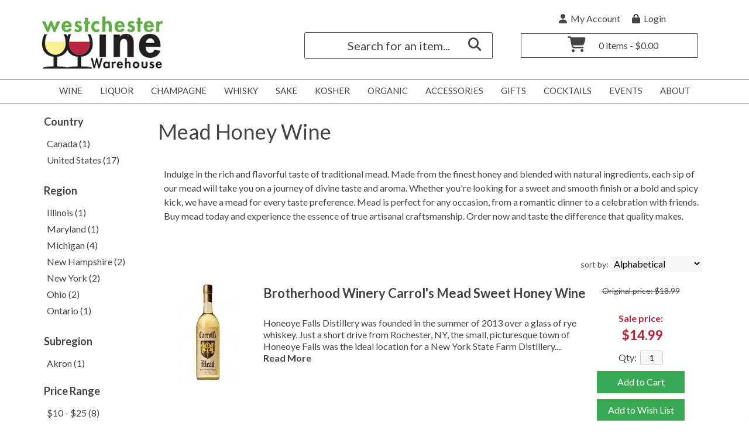

--- FILE ---
content_type: text/html; charset=ISO-8859-1
request_url: https://www.westchesterwine.com/topics/Mead-Honey-Wine-g11232696d
body_size: 25815
content:
<!doctype html>
<html lang="en">
<head>
<title>Delightful Mead Honey Wine - Ancient Craft, Moder</title>
<link rel="preconnect" href="https://ajax.googleapis.com/" crossorigin>
<link rel="dns-prefetch" href="https://ajax.googleapis.com/">
<link rel="preconnect" href="https://www.googletagmanager.com/" crossorigin>
<link rel="dns-prefetch" href="https://www.googletagmanager.com/">
<link rel="preconnect" href="https://fonts.googleapis.com" crossorigin>
<link rel="dns-prefetch" href="https://fonts.googleapis.com">
<meta name="msvalidate.01" content="209B561DEAA2F962BEF96B65F926A647" />
<meta name="google-site-verification" content="rp6u639i_cqccV4gTTynOp7gtqZd7CL2VwJipOX15ug" />
		<meta name="geo.placename" content="53 Tarrytown Road,White Plains,NY"/>
	<meta name="geo.position" content="41.032992,-73.777233" />
	<meta name="geo.region" content="White Plains NY,USA" />
	        <meta name="msvalidate.01" content="F40ED45ADD516263E24848F00A6815B3" />
              
        <link rel="apple-touch-icon" href="/images/sites/westchesterwine/apple-touch-icon.png" />
        <meta name="description" content="Experience the charm of Mead Honey Wine with our selections. Enjoy the sweet, nuanced flavors crafted from the finest honey, fruits, and spices." />
<meta name="keywords" content="" />
<link href="/images/sites/westchesterwine/favicon.ico?v=6" rel="icon" />

<meta property="og:site_name" content="Westchester Wine Warehouse">
<meta property="og:type" content="product" />
<meta property="og:url" content="https://www.westchesterwine.com/topics/Mead-Honey-Wine-g11232696d" />
<meta property="og:title" content="Mead Honey Wine">
<meta property="og:description" content="Experience the charm of Mead Honey Wine with our selections. Enjoy the sweet, nuanced flavors crafted from the finest honey, fruits, and spices." />
		<meta property="og:image" content="https://www.westchesterwine.com/images/sites/westchesterwine/westchester-wine-warehouse-logo.png" />
		<meta name="viewport" content="width=device-width, initial-scale=1.0"">

	<meta name="facebook-domain-verification" content="df2xffu6swtkfqfryou998payaftor" />
	<style type="text/css">
        .u-row {
  display: flex;
  flex-wrap: nowrap;
  margin-left: 0;
  margin-right: 0;
}

.u-row .u-col {
  position: relative;
  width: 100%;
  padding-right: 0;
  padding-left: 0;
}


.u-row .u-col.u-col-100 {
  flex: 0 0 100%;
  max-width: 100%;
}


@media (max-width: 767px) {
  .u-row:not(.no-stack) {
    flex-wrap: wrap;
  }

  .u-row:not(.no-stack) .u-col {
    flex: 0 0 100% !important;
    max-width: 100% !important;
  }
}

body,html{padding:0;margin:0}html{box-sizing:border-box}*,:after,:before{box-sizing:inherit}html{font-size:14px;-ms-overflow-style:scrollbar;-webkit-tap-highlight-color:rgba(0,0,0,0)}p{margin:0}form .error-field{-webkit-animation-name:shake;animation-name:shake;-webkit-animation-duration:1s;animation-duration:1s;-webkit-animation-fill-mode:both;animation-fill-mode:both}form .error-field input,form .error-field textarea{border-color:#a94442!important;color:#a94442!important}form .field-error{padding:5px 10px;font-size:14px;font-weight:700;position:absolute;top:-20px;right:10px}form .field-error:after{top:100%;left:50%;border:solid transparent;content:" ";height:0;width:0;position:absolute;pointer-events:none;border-color:rgba(136,183,213,0);border-top-color:#ebcccc;border-width:5px;margin-left:-5px}form .spinner{margin:0 auto;width:70px;text-align:center}form .spinner>div{width:12px;height:12px;background-color:hsla(0,0%,100%,.5);margin:0 2px;border-radius:100%;display:inline-block;-webkit-animation:sk-bouncedelay 1.4s infinite ease-in-out both;animation:sk-bouncedelay 1.4s infinite ease-in-out both}form .spinner .bounce1{-webkit-animation-delay:-.32s;animation-delay:-.32s}form .spinner .bounce2{-webkit-animation-delay:-.16s;animation-delay:-.16s}@-webkit-keyframes sk-bouncedelay{0%,80%,to{-webkit-transform:scale(0)}40%{-webkit-transform:scale(1)}}@keyframes sk-bouncedelay{0%,80%,to{-webkit-transform:scale(0);transform:scale(0)}40%{-webkit-transform:scale(1);transform:scale(1)}}@-webkit-keyframes shake{0%,to{-webkit-transform:translateZ(0);transform:translateZ(0)}10%,30%,50%,70%,90%{-webkit-transform:translate3d(-10px,0,0);transform:translate3d(-10px,0,0)}20%,40%,60%,80%{-webkit-transform:translate3d(10px,0,0);transform:translate3d(10px,0,0)}}@keyframes shake{0%,to{-webkit-transform:translateZ(0);transform:translateZ(0)}10%,30%,50%,70%,90%{-webkit-transform:translate3d(-10px,0,0);transform:translate3d(-10px,0,0)}20%,40%,60%,80%{-webkit-transform:translate3d(10px,0,0);transform:translate3d(10px,0,0)}}@media (max-width:480px){.hide-mobile{display:none!important}.container{max-width:100%!important}}@media (min-width:481px) and (max-width:768px){.hide-tablet{display:none!important}}.container{width:100%;padding-right:0;padding-left:0;margin-right:auto;margin-left:auto}@media (min-width:576px){.container{max-width:540px}}@media (min-width:768px){.container{max-width:720px}}@media (min-width:992px){.container{max-width:960px}}@media (min-width:1200px){.container{max-width:1140px}}

a[onclick] {
  cursor: pointer;
}
body { font-family: arial,helvetica,sans-serif; font-size: 1rem; line-height: 1.5; color: #000000; background-color: #fff; } #u_body a { color: #0000ee; text-decoration: underline; } #u_body a:hover { color: #0000ee; text-decoration: underline; }
      </style>	<link rel="stylesheet" type="text/css" href="/skins/gentle/css/master.css?v=14">
	<!--[if lte IE 8]>
      <link rel="stylesheet" type="text/css" href="/skins/gentle/css/ie.css" />
<![endif]-->

	<script src="https://ajax.googleapis.com/ajax/libs/jquery/3.5.1/jquery.min.js"></script>
	   	<script src="/js/jquery/colorbox/jquery.colorbox-min.js"></script>
	<link rel="stylesheet" href="/js/jquery/colorbox-master/colorbox.css"/>
	        <!-- <script async src="https://www.googletagmanager.com/gtag/js?id=AW-989509587"></script><script>window.dataLayer = window.dataLayer || [];function gtag(){dataLayer.push(arguments);}gtag('js', new Date());gtag('config', 'AW-989509587/');</script> -->
        <script async src="https://www.googletagmanager.com/gtag/js?id=AW-989509587"></script><script>window.dataLayer = window.dataLayer || [];function gtag(){dataLayer.push(arguments);}gtag('js', new Date());gtag('config', 'AW-989509587');</script>
        	<script>(function(w,d,s,l,i){w[l]=w[l]||[];w[l].push({'gtm.start': new Date().getTime(),event:'gtm.js'});var f=d.getElementsByTagName(s)[0], j=d.createElement(s),dl=l!='dataLayer'?'&l='+l:'';j.async=true;j.src= 'https://www.googletagmanager.com/gtm.js?id='+i+dl;f.parentNode.insertBefore(j,f); })(window,document,'script','dataLayer','GTM-TX65KVTD');</script>
	
<script>
      function vrfCDrop() {
   	if (!confirm("Are you sure you want to delete your entire cart?") ) {
         	return false;
   	}
   	window.location.href="/cart.html?rmc=1";
   }

   function verify_zpo(frm) {
        var txt = "";
        if (frm.request.value == "") {
            txt = "Please enter the information for your request";
        }
        if (!echeck(frm.yem.value) ) {
            txt = "Please enter a valid email address";
            frm.yem.focus();
        }
        if (frm.yem.value == "") {
            txt = "Please enter your email address";
            frm.yem.focus();
        }
	        if (frm.flname.value == "") {
            txt = "Please enter your first and last name";
            frm.flname.focus();
        }
	        if (txt != "") {
           poerror.innerHTML = "<br><img src='/images/spacer.gif' height='5'><br><span class='rd12'><b>"+txt+"</b></span><br><img src='/images/spacer.gif' height='5'><br>";
           onlyShow(poerror);
           return false;
        }
        frm.submit();
   }

   function isInt(num) {
	if (num.match(/[^0-9]/) )
	   return false;
	return true;
   }
function echeck(str) {
   var at="@"
   var dot="."
   var lat=str.indexOf(at)
   var lstr=str.length
   var ldot=str.indexOf(dot)
   if (str.indexOf(at)==-1){
      return false
   }

   if (str.indexOf(at)==-1 || str.indexOf(at)==0 || str.indexOf(at)==lstr){
      return false
   }

   if (str.indexOf(dot)==-1 || str.indexOf(dot)==0 || str.indexOf(dot)==lstr){
      return false
   }

   if (str.indexOf(at,(lat+1))!=-1){
      return false
   }

   if (str.substring(lat-1,lat)==dot || str.substring(lat+1,lat+2)==dot){
      return false
   }

   if (str.indexOf(dot,(lat+2))==-1){
      return false
   }

   if (str.indexOf(" ")!=-1){
      return false
   }

   return true
}
</script>
<!--[if IE 7]>
<link rel="stylesheet" type="text/css" href="/skins/gentle/css/ie7.css" />
<![endif]-->
<!--[if lt IE 7]>
<link rel="stylesheet" type="text/css" href="/skins/gentle/css/ie6.css" />
<script type="text/javascript" src="/skins/gentle/js/DD_belatedPNG_0.0.8a-min.js"></script>
<script type="text/javascript">
DD_belatedPNG.fix('#logo img');
</script>
<![endif]-->
        <script type="text/javascript" src="/skins/gentle/js/jquery.cookie.js"></script>
	        	<script type="text/javascript" src="/skins/gentle/js/gentle-2.js?v=5"></script>
        	   <script type='text/javascript' src='/js/jquery/autocomplete/jquery.autocomplete.js'></script>
   		<!-- GA4 Integration -->
  	<script async src="https://www.googletagmanager.com/gtag/js?id=G-1RBTDSX6F2"></script>
  	<script>
    	window.dataLayer = window.dataLayer || [];
    	function gtag(){dataLayer.push(arguments);}
    	gtag('js', new Date());

    	gtag('config', 'G-1RBTDSX6F2');
  	</script>
	        <!-- Facebook Pixel Code -->
        <script>
        $( document ).ready(function() {
!function(f,b,e,v,n,t,s) {if(f.fbq)return;n=f.fbq=function(){n.callMethod?n.callMethod.apply(n,arguments):n.queue.push(arguments)};if(!f._fbq)f._fbq=n;n.push=n;n.loaded=!0;n.version='2.0';n.queue=[];t=b.createElement(e);t.async=!0;t.src=v;s=b.getElementsByTagName(e)[0];s.parentNode.insertBefore(t,s)}(window,document,'script','https://connect.facebook.net/en_US/fbevents.js');
fbq('init', '494927774510274');
fbq('track', 'PageView');
                })
        </script>
        <noscript><img height="1" width="1"src="https://www.facebook.com/tr?id=494927774510274&ev=PageView&noscript=1"/></noscript>
        <!-- End Facebook Pixel Code -->
        <script>;(function($){
	$.fn.superfish = function(op){

		var sf = $.fn.superfish,
			c = sf.c,
			$arrow = $(['<span class="',c.arrowClass,'"> &#187;</span>'].join('')),
			over = function(){
				var $$ = $(this), menu = getMenu($$);
				clearTimeout(menu.sfTimer);
				$$.showSuperfishUl().siblings().hideSuperfishUl();
			},
			out = function(){
				var $$ = $(this), menu = getMenu($$), o = sf.op;
				clearTimeout(menu.sfTimer);
				menu.sfTimer=setTimeout(function(){
					o.retainPath=($.inArray($$[0],o.$path)>-1);
					$$.hideSuperfishUl();
					if (o.$path.length && $$.parents(['li.',o.hoverClass].join('')).length<1){over.call(o.$path);}
				},o.delay);	
			},
			getMenu = function($menu){
				var menu = $menu.parents(['ul.',c.menuClass,':first'].join(''))[0];
				sf.op = sf.o[menu.serial];
				return menu;
			},
			addArrow = function($a){ $a.addClass(c.anchorClass).append($arrow.clone()); };
			
		return this.each(function() {
			var s = this.serial = sf.o.length;
			var o = $.extend({},sf.defaults,op);
			o.$path = $('li.'+o.pathClass,this).slice(0,o.pathLevels).each(function(){
				$(this).addClass([o.hoverClass,c.bcClass].join(' '))
					.filter('li:has(ul)').removeClass(o.pathClass);
			});
			sf.o[s] = sf.op = o;
			
			$('li:has(ul)',this)[($.fn.hoverIntent && !o.disableHI) ? 'hoverIntent' : 'hover'](over,out).each(function() {
				if (o.autoArrows) addArrow( $('>a:first-child',this) );
			})
			.not('.'+c.bcClass)
				.hideSuperfishUl();
			
			var $a = $('a',this);
			$a.each(function(i){
				var $li = $a.eq(i).parents('li');
				$a.eq(i).focus(function(){over.call($li);}).blur(function(){out.call($li);});
			});
			o.onInit.call(this);
			
		}).each(function() {
			menuClasses = [c.menuClass];
			// if (sf.op.dropShadows  && !($.browser.msie && $.browser.version < 7)) menuClasses.push(c.shadowClass);
			$(this).addClass(menuClasses.join(' '));
		});
	};

	var sf = $.fn.superfish;
	sf.o = [];
	sf.op = {};
	sf.IE7fix = function(){
		var o = sf.op;
		// if ($.browser.msie && $.browser.version > 6 && o.dropShadows && o.animation.opacity!=undefined)
			// this.toggleClass(sf.c.shadowClass+'-off');
		};
	sf.c = {
		bcClass     : 'sf-breadcrumb',
		menuClass   : 'sf-js-enabled',
		anchorClass : 'sf-with-ul',
		arrowClass  : 'sf-sub-indicator',
		shadowClass : 'sf-shadow'
	};
	sf.defaults = {
		hoverClass	: 'sfHover',
		pathClass	: 'overideThisToUse',
		pathLevels	: 1,
		delay		: 100,
		animation	: {opacity:'show'},
		speed		: 'fast',
		autoArrows	: true,
		dropShadows : true,
		disableHI	: false,		// true disables hoverIntent detection
		onInit		: function(){}, // callback functions
		onBeforeShow: function(){},
		onShow		: function(){},
		onHide		: function(){}
	};
	$.fn.extend({
		hideSuperfishUl : function(){
			var o = sf.op,
				not = (o.retainPath===true) ? o.$path : '';
			o.retainPath = false;
			var $ul = $(['li.',o.hoverClass].join(''),this).add(this).not(not).removeClass(o.hoverClass)
					.find('>ul').hide().css('visibility','hidden');
			o.onHide.call($ul);
			return this;
		},
		showSuperfishUl : function(){
			var o = sf.op,
				sh = sf.c.shadowClass+'-off',
				$ul = this.addClass(o.hoverClass)
					.find('>ul:hidden').css('visibility','visible');
			sf.IE7fix.call($ul);
			o.onBeforeShow.call($ul);
			$ul.animate(o.animation,o.speed,function(){ sf.IE7fix.call($ul); o.onShow.call($ul); });
			return this;
		}
	});

})(jQuery);
jQuery(function(){
	jQuery('ul.sf-menu').superfish();
});
  	</script>
	  	<link rel="stylesheet" href="//ajax.googleapis.com/ajax/libs/jqueryui/1.12.1/themes/smoothness/jquery-ui.css">
	<script src="//ajax.googleapis.com/ajax/libs/jqueryui/1.12.1/jquery-ui.min.js"></script>
  	<script>
	var prdct = 0;
  	$.widget( "custom.catcomplete", $.ui.autocomplete, {
    	   _create: function() {
      		this._super();
      		this.widget().menu( "option", "items", "> :not(.ui-autocomplete-category)" );
    	   },
	   _renderMenu: function( ul, items ) {
      		var that = this,
        	currentCategory = "";
      	  	$.each( items, function( index, item ) {
        		var li;
        		if ( item.category != currentCategory ) {
				var extra = "";
				if (prdct == 0 && item.category == "Product Suggestions") {
					extra = " ui-extra";
				}
          			ul.append( "<li class='ui-autocomplete-category"+extra+"'>" + item.category + "</li>" );
          			currentCategory = item.category;
        		}
        		li = that._renderItemData( ul, item );
        		if ( item.category == "Product Suggestions") {
          			li.html("<table width='100%' cellpadding='0' cellspacing='0'><tr><td width='130' class='msimg' align='center'>"+item.img+"</td><td>"+item.label+"<br><div style='padding-top: 5px;'>"+item.bottle+"</div></td></tr></table>");
          		/* li.attr( "aria-label", item.category + " : " + item.label ); */
        		}
      		});
    	     }
  	});
  	</script>
  	<script>
  	$(function() {
    		$( "#items" ).catcomplete({
			      			source: "/search/megasearch.html",
      			minLength: 1,
      			select: function( event, ui ) {
        			window.location.href=ui.item.url; 
        			return false;
      			}
    		})
  	});
  	</script>
	<script>
	</script>
<link rel="stylesheet" type="text/css" href="/css/sites/skins/full-width-head.css" media="screen" />                <style>
                #mcsec,.container_12 .grid_12, .container_12,#headwrap{width:1140px;}
                .sf-menu,.sf-contener{width:1140px!important;}
                </style>
                <link rel="stylesheet" type="text/css" href="/css/sites/westchesterwine/style.css?1767208951" media="screen" /><link href="https://fonts.googleapis.com/css?family=Lato:400,700" rel="stylesheet">
	<style>
	.ui-menu .ui-menu-item-wrapper, .ui-autocomplete-category,.prod_detail .box .box-heading, h2, #footer h3, input#items.ui-autocomplete-input, h1, body, td, th, input, textarea, select, a { font-family: 'Lato', sans-serif; }
	h1, .welcome, .box .box-heading, #footer-top-outside h2, #footer h3, .product-grid .name a { font-family: 'Lato', sans-serif;  }
	</style>
		<script type="text/javascript">
	var Tawk_API=Tawk_API||{}, Tawk_LoadStart=new Date();
	(function(){
	var s1=document.createElement("script"),s0=document.getElementsByTagName("script")[0];
	s1.async=true;
			s1.src='https://embed.tawk.to/chat/6153a15cd326717cb683cb0a/1fgnaskd9';
			s1.charset='UTF-8';
	s1.setAttribute('crossorigin','*');
	s0.parentNode.insertBefore(s1,s0);
	})();
	</script>
			<script src="https://kit.fontawesome.com/63a3c6e7c0.js" crossorigin="anonymous"></script>
        		<script src="https://cdn.onesignal.com/sdks/OneSignalSDK.js" async=""></script>
	<script>
  	var OneSignal = window.OneSignal || [];
  		OneSignal.push(function() {
    			OneSignal.init({

      				appId: "381fb466-a98e-4084-a24f-7d1291d5a4c4",
    			});
  		});
	</script>
		<script type="text/javascript">
	var _userway_config = {
	account: 'YBMjqsa0op'
	};
	</script>
	<script type="text/javascript" src="https://cdn.userway.org/widget.js"></script>
	</head>

   <body>
   	<noscript><iframe src="https://www.googletagmanager.com/ns.html?id=GTM-TX65KVTD" height="0" width="0" style="display:none;visibility:hidden"></iframe></noscript>
	 	<div id="head_container">
	 	<div id="head_inside" class="container_12">
			<div id="headwrap">
			<div id="logo"><a href="/"><img  title="Westchester Wine Warehouse" alt="Westchester Wine Warehouse" src="/images/sites/westchesterwine/westchester-wine-warehouse-logo.png?2"></a></div>
	</div>                        <div id="cart">
                            <div style="" class="heading">
				                                	&nbsp;<i class="fa fa-shopping-cart fa-2x" style="color: #fff; font-size: 1.7em"></i>
					                                <h4> </h4>
                                <a class="cart_val" href="/cart.html"><span id="cart_total">&nbsp;0 items - $0.00</span></a>
                            </div>
                                                            <div id="cart_items" class="content">Your cart is empty</div>
                                                        </div>
			<script>
		function kwsrch() {
							$('#sfrm').submit();
						}
		</script>
		<form action="/websearch_results.html" method="get" id="sfrm">
			                                <div class="button-search" style="" onclick="kwsrch(); return false;"><i><span class="fa fahead fa-search"></span></i></div>
                                			<div class="ui-widget">
				<label for="wines"></label>
				<input tabindex=1 name="kw" id="items" value="" placeholder="Search for an item..." onclick="">
			</div>
		</form>
			<div id="hdlnks">
					<div class="hdlnkln" id="hdlnmy">
						<a href="/account.html"><i class="fa fa-user"><span></span></i>&nbsp;&nbsp;<span>My Account</span></a></div>
				
			<div class="hdlnkln" id="hdlnlg"><a href="/login.html?done="><i class="fa fa-lock"><span></span></i>&nbsp;&nbsp;Login</a></div>
				</div>	
			</div>
		        <div class="navigation">
			                <div class="sf-contener">
                                        <ul id="topnav" class="sf-menu">
                                                        <li class='nav_first'><a alt="Wine" title="Wine" href="/wines/">Wine</a>
                                   <ul  class="ulul">
           <li><a href="#">By Country</a>
        <ul class="ulul">
       		                       	<li><a href="/wines/All/Argentina">Argentina</a></li>
                       	                       	<li><a href="/wines/All/Chile">Chile</a></li>
                       	                       	<li><a href="/wines/All/France">France</a></li>
                       	                       	<li><a href="/wines/All/Israel">Israel</a></li>
                       	                       	<li><a href="/wines/All/Italy">Italy</a></li>
                       	                       	<li><a href="/wines/All/Japan">Japan</a></li>
                       	                       	<li><a href="/wines/All/Portugal">Portugal</a></li>
                       	                       	<li><a href="/wines/All/South-Africa">South Africa</a></li>
                       	                       	<li><a href="/wines/All/Spain">Spain</a></li>
                       	                       	<li><a href="/wines/All/United-States">United States</a></li>
                       	                       			<li><a href="/wines/?m=country">Show more</a></li>
                       			               </ul>
               </li>
                       <li><a href="#">By Region</a>
        <ul class="ulul">
       		                       	<li><a href="/wines/All/All/All/Bordeaux">Bordeaux</a></li>
                       	                       	<li><a href="/wines/All/All/All/Burgundy">Burgundy</a></li>
                       	                       	<li><a href="/wines/All/All/All/California">California</a></li>
                       	                       	<li><a href="/wines/All/All/All/Champagne">Champagne</a></li>
                       	                       	<li><a href="/wines/All/All/All/Loire-Valley">Loire Valley</a></li>
                       	                       	<li><a href="/wines/All/All/All/New-York">New York</a></li>
                       	                       	<li><a href="/wines/All/All/All/Piedmont">Piedmont</a></li>
                       	                       	<li><a href="/wines/All/All/All/Rhone-Valley">Rhone Valley</a></li>
                       	                       	<li><a href="/wines/All/All/All/Tuscany">Tuscany</a></li>
                       	                       	<li><a href="/wines/All/All/All/Veneto">Veneto</a></li>
                       	                       			<li><a href="/wines/?m=region">Show more</a></li>
                       			               </ul>
               </li>
                       <li><a href="#">By Size</a>
        <ul class="ulul">
       		                       	<li><a href="/websearch_results.html?item_type=wine&size=375">375ml</a></li>
                       	                       	<li><a href="/websearch_results.html?item_type=wine&size=500">500ml</a></li>
                       	                       	<li><a href="/websearch_results.html?item_type=wine&size=720">720ml</a></li>
                       	                       	<li><a href="/websearch_results.html?item_type=wine&size=750">750ml</a></li>
                       	                       	<li><a href="/websearch_results.html?item_type=wine&size=1000">1L</a></li>
                       	                       	<li><a href="/websearch_results.html?item_type=wine&size=1500">1.5L</a></li>
                       	                       	<li><a href="/websearch_results.html?item_type=wine&size=1874">4 pack 187ml</a></li>
                       	                       	<li><a href="/websearch_results.html?item_type=wine&size=3000">3L</a></li>
                       	                       	<li><a href="/websearch_results.html?item_type=wine&size=3001">3L Box</a></li>
                       	                       	<li><a href="/websearch_results.html?item_type=wine&size=5000">5L</a></li>
                       	                       			<li><a href="/wines/?m=size">Show more</a></li>
                       			               </ul>
               </li>
                       <li><a href="#">By Varietal</a>
        <ul class="ulul">
       		                       	<li><a href="/wines/Bordeaux-Blend">Bordeaux Blend</a></li>
                       	                       	<li><a href="/wines/Cabernet-Franc">Cabernet Franc</a></li>
                       	                       	<li><a href="/wines/Cabernet-Sauvignon">Cabernet Sauvignon</a></li>
                       	                       	<li><a href="/wines/Chardonnay">Chardonnay</a></li>
                       	                       	<li><a href="/wines/Merlot">Merlot</a></li>
                       	                       	<li><a href="/wines/Nebbiolo">Nebbiolo</a></li>
                       	                       	<li><a href="/wines/Pinot-Noir">Pinot Noir</a></li>
                       	                       	<li><a href="/wines/Sangiovese">Sangiovese</a></li>
                       	                       	<li><a href="/wines/Sauvignon-Blanc">Sauvignon Blanc</a></li>
                       	                       	<li><a href="/wines/Syrah">Syrah</a></li>
                       	                       			<li><a href="/wines/?m=varietal">Show more</a></li>
                       			               </ul>
               </li>
                       <li><a href="#">By Winery</a>
        <ul class="ulul">
       		                       	<li><a href="/brands/Barefoot">Barefoot</a></li>
                       	                       	<li><a href="/brands/Cappellano">Cappellano</a></li>
                       	                       	<li><a href="/brands/Carlo-Rossi">Carlo Rossi</a></li>
                       	                       	<li><a href="/brands/Casa-Santos-Lima">Casa Santos Lima</a></li>
                       	                       	<li><a href="/brands/Chateau-Pichon-Longueville-Baron">Chateau Pichon-Longueville Baron</a></li>
                       	                       	<li><a href="/brands/Frey-Vineyards">Frey Vineyards</a></li>
                       	                       	<li><a href="/brands/Hubert-Lignier">Hubert Lignier</a></li>
                       	                       	<li><a href="/brands/Martini-and-Rossi">Martini & Rossi</a></li>
                       	                       	<li><a href="/brands/Moet-and-Chandon">Moet & Chandon</a></li>
                       	                       	<li><a href="/brands/Veuve-Clicquot">Veuve Clicquot</a></li>
                       	                       			<li><a href="/wines/?m=winery">Show more</a></li>
                       			               </ul>
               </li>
                       <li><a href="#">By Year</a>
        <ul class="ulul">
       		                       	<li><a href="/wines/All/All/2015">2015</a></li>
                       	                       	<li><a href="/wines/All/All/2016">2016</a></li>
                       	                       	<li><a href="/wines/All/All/2017">2017</a></li>
                       	                       	<li><a href="/wines/All/All/2018">2018</a></li>
                       	                       	<li><a href="/wines/All/All/2019">2019</a></li>
                       	                       	<li><a href="/wines/All/All/2020">2020</a></li>
                       	                       	<li><a href="/wines/All/All/2021">2021</a></li>
                       	                       	<li><a href="/wines/All/All/2022">2022</a></li>
                       	                       	<li><a href="/wines/All/All/2023">2023</a></li>
                       	                       	<li><a href="/wines/All/All/2024">2024</a></li>
                       	                       			<li><a href="/wines/?m=year">Show more</a></li>
                       			               </ul>
               </li>
                       <li><a href="#">By Type</a>
        <ul class="ulul">
       		                       	<li><a href="/wines/?item_type=biodynamic">Biodynamic</a></li>
                       	                       	<li><a href="/wines/?item_type=dessert">Dessert</a></li>
                       	                       	<li><a href="/wines/?item_type=kosher">Kosher</a></li>
                       	                       	<li><a href="/wines/?item_type=madeira">Madeira</a></li>
                       	                       	<li><a href="/wines/?item_type=orange">Orange</a></li>
                       	                       	<li><a href="/wines/?item_type=organic">Organic</a></li>
                       	                       	<li><a href="/wines/?item_type=wother">Other Wine</a></li>
                       	                       	<li><a href="/wines/?item_type=port">Port</a></li>
                       	                       	<li><a href="/wines/?item_type=red">Red</a></li>
                       	                       	<li><a href="/wines/?item_type=rose">Rose</a></li>
                       	                       	<li><a href="/wines/?item_type=sake">Sake</a></li>
                       	                       	<li><a href="/wines/?item_type=sherry">Sherry</a></li>
                       	                       	<li><a href="/wines/?item_type=sparkling">Sparkling</a></li>
                       	                       	<li><a href="/wines/?item_type=white">White</a></li>
                       	               </ul>
               </li>
                  	<li><a class="" href="/topics/100-Point-Rated-Wines-g6772743u7">100-Point Rated Wines</a></li>
	   	<li><a class="" href="/topics/Boxed-and-Jug-Wines-g1358755k5">Boxed & Jug Wines</a></li>
	   	<li><a class="" href="/topics/Fine-and-Rare-Wine-g693895105">Fine & Rare Wine</a></li>
	   	<li><a class="" href="/topics/Large-Format-Wine-Sale-g61957707n">Large Format Wine Sale</a></li>
	   	<li><a class="" href="/topics/Local-NY-State-Wines-g692050459">Local NY State Wines</a></li>
	   	<li><a class="" href="/topics/Low-Calorie-Wines-g1417265s5">Low Calorie Wines</a></li>
	   	<li><a class="" href="/topics/Mead-Honey-Wine-g11232696d">Mead Honey Wine</a></li>
	   	<li><a class="" href="/topics/Rose-Wines-g451640296">Rose Wines</a></li>
	   	<li><a class="" href="/topics/Sweet-Wines-g2183960nq">Sweet Wines</a></li>
	   	<li><a class="" href="/topics/Vermouth-g6673200dq">Vermouth</a></li>
	   	<li><a class="" href="/topics/Wine-in-a-Can-g0741211g4">Wine-in-a-Can</a></li>
	   </ul>
                                   </li>
                                                                <li class="sptmb "><a alt="Liquor" title="Liquor" href="/spirits/">Liquor</a>
                                   <ul  class='ulul'>
   	                <li><a href="#">By Country</a>
                <ul class='ulul'>
                                        <li><a href="/spirits/All/Canada">Canada</a></li>
                                                <li><a href="/spirits/All/France">France</a></li>
                                                <li><a href="/spirits/All/Ireland">Ireland</a></li>
                                                <li><a href="/spirits/All/Italy">Italy</a></li>
                                                <li><a href="/spirits/All/Japan">Japan</a></li>
                                                <li><a href="/spirits/All/Mexico">Mexico</a></li>
                                                <li><a href="/spirits/All/Netherlands">Netherlands</a></li>
                                                <li><a href="/spirits/All/Puerto-Rico">Puerto Rico</a></li>
                                                <li><a href="/spirits/All/Scotland">Scotland</a></li>
                                                <li><a href="/spirits/All/United-States">United States</a></li>
                                                        	<li><a href="/spirits/?m=country">Show more</a></li>
                                	                </ul>
                </li>
                                <li><a href="#">By Liquor</a>
                <ul class='ulul'>
                                        <li><a href="/spirits/Blended-Scotch">Blended Scotch</a></li>
                                                <li><a href="/spirits/Bourbon">Bourbon</a></li>
                                                <li><a href="/spirits/Brandy">Brandy</a></li>
                                                <li><a href="/spirits/Can-Cocktails">Can Cocktails</a></li>
                                                <li><a href="/spirits/Gin">Gin</a></li>
                                                <li><a href="/spirits/Liqueurs">Liqueurs</a></li>
                                                <li><a href="/spirits/Rum">Rum</a></li>
                                                <li><a href="/spirits/Single-Malt-Scotch">Single Malt Scotch</a></li>
                                                <li><a href="/spirits/Tequila">Tequila</a></li>
                                                <li><a href="/spirits/Vodka">Vodka</a></li>
                                                        	<li><a href="/spirits/?m=varietal">Show more</a></li>
                                	                </ul>
                </li>
                                <li><a href="#">By Producer</a>
                <ul class='ulul'>
                                        <li><a href="/brands/Absolut-Vodka">Absolut Vodka</a></li>
                                                <li><a href="/brands/Bacardi">Bacardi</a></li>
                                                <li><a href="/brands/Casamigos">Casamigos</a></li>
                                                <li><a href="/brands/Don-Julio">Don Julio</a></li>
                                                <li><a href="/brands/High-Noon">High Noon</a></li>
                                                <li><a href="/brands/Jack-Daniel-s">Jack Daniel's</a></li>
                                                <li><a href="/brands/Jinro">Jinro</a></li>
                                                <li><a href="/brands/Johnnie-Walker">Johnnie Walker</a></li>
                                                <li><a href="/brands/Jose-Cuervo">Jose Cuervo</a></li>
                                                <li><a href="/brands/Macallan-Distillery">Macallan Distillery</a></li>
                                                        	<li><a href="/spirits/?m=winery">Show more</a></li>
                                	                </ul>
                </li>
                   	<li><a class="" href="/topics/Cocktail-Bitters-g88667731s">Cocktail Bitters</a></li>
	   	<li><a class="" href="/topics/Craft-Ciders-g1414109f8">Craft Ciders</a></li>
	   	<li><a class="" href="/topics/Kosher-Spirits-g2174721u4">Kosher Spirits</a></li>
	   	<li><a class="" href="/topics/Limited-Edition-Spirits-g5346019h3">Limited Edition Spirits</a></li>
	   	<li><a class="" href="/topics/Liquor-Minis-50mL-g5941838ww">Liquor Minis (50mL)</a></li>
	   	<li><a class="" href="/topics/Liquor-Pints-375ml-g0033440kj">Liquor Pints (375ml)</a></li>
	   	<li><a class="" href="/topics/Local-NY-State-Spirits-g6558582i9">Local NY State Spirits</a></li>
	   	<li><a class="" href="/topics/Organic-Spirits-g6184446f6">Organic Spirits</a></li>
	        </ul>
                                   </li>
                                                                <li class='mli1'><a alt="Champagne" title="Champagne" href="/wines/?item_type=sparkling">Champagne</a>
                                           <ul  class="ulul">
      	<li><a class="" href="/topics/Cava-g9322760cg">Cava</a></li>
	   	<li><a class="" href="/topics/Champagne-g6092384pr">Champagne</a></li>
	   	<li><a class="" href="/topics/Cremant-g88346157g">Cremant</a></li>
	   	<li><a class="" href="/topics/Half-Bottles-and-Splits-g2809226vn">Half Bottles & Splits</a></li>
	   	<li><a class="" href="/topics/Kosher-Sparkling-Wine-g5369449yu">Kosher Sparkling Wine</a></li>
	   	<li><a class="" href="/topics/Lambrusco-g5093656ab">Lambrusco</a></li>
	   	<li><a class="" href="/topics/Large-Format-Sparkling-g2414703nh">Large Format Sparkling</a></li>
	   	<li><a class="" href="/topics/Organic-Sparkling-Wine-g0447009vw">Organic Sparkling Wine</a></li>
	   	<li><a class="" href="/topics/Prosecco-g5432104t0">Prosecco</a></li>
	   	<li><a class="" href="/topics/Sparkling-Moscato-g947700798">Sparkling Moscato</a></li>
	   	<li><a class="" href="/topics/Sparkling-Rose-Wines-g96016570n">Sparkling Rose Wines</a></li>
	   </ul>
                                   </li>
                                	<li><a href="/sale-whiskey">Whisky</a>
                   <ul  class="ulul">
      	<li><a class="" href="/topics/American-Whiskey-g558012760">American Whiskey</a></li>
	   	<li><a class="" href="/topics/Blended-Scotch-Whisky-g15155956j">Blended Scotch Whisky</a></li>
	   	<li><a class="" href="/topics/Bourbon-Whiskey-g14348770s">Bourbon Whiskey</a></li>
	   	<li><a class="" href="/topics/Canadian-Whisky-g2747779bv">Canadian Whisky</a></li>
	   	<li><a class="" href="/topics/Flavored-Whiskey-g9755368tl">Flavored Whiskey</a></li>
	   	<li><a class="" href="/topics/Irish-Whiskey-g9265786i2">Irish Whiskey</a></li>
	   	<li><a class="" href="/topics/Japanese-Whisky-g81295660n">Japanese Whisky</a></li>
	   	<li><a class="" href="/topics/Malt-Whisky-g0186201az">Malt Whisky</a></li>
	   	<li><a class="" href="/topics/Rye-Whiskey-g3130912sl">Rye Whiskey</a></li>
	   	<li><a class="" href="/topics/Single-Malt-Scotch-g8971649uj">Single Malt Scotch</a></li>
	   	<li><a class="" href="/topics/Whiskey-Cocktails-g4820375xy">Whiskey Cocktails</a></li>
	        </ul>
                </li>
                                        <li><a href="/sake/">Sake</a>
				                                </li>
                                                                <li class='mli2'><a alt="Kosher" title="Kosher" href="/sale/kosher-wine">Kosher</a>
                                           <ul  class="ulul">
      	<li><a class="" href="/topics/Kosher-Red-Wines-g8606510hf">Kosher Red Wines</a></li>
	   	<li><a class="" href="/topics/Kosher-Sparkling-Wine-g5369449yu">Kosher Sparkling Wine</a></li>
	   	<li><a class="" href="/topics/Kosher-Spirits-g2174721u4">Kosher Spirits</a></li>
	   	<li><a class="" href="/topics/Kosher-White-Wines-g2161218re">Kosher White Wines</a></li>
	   	<li><a class="" href="/topics/Kosher-Wine-Sale-g6187151sn">Kosher Wine Sale</a></li>
	   	<li><a class="" href="/topics/Mevushal-Wines-g66015941u">Mevushal Wines</a></li>
	   	<li><a class="" href="/topics/Passover-Wines-g600689241">Passover Wines</a></li>
	   </ul>
                                                                           </li>
                                                                <li class='mli3'><a alt="Organic" title="Organic" href="/wines/?item_type=organic">Organic</a>
                                           <ul  class="ulul">
      	<li><a class="" href="/topics/Biodynamic-Wines-g1573785ic">Biodynamic Wines</a></li>
	   	<li><a class="" href="/topics/Certified-Gluten-Free-g40949203e">Certified Gluten-Free</a></li>
	   	<li><a class="" href="/topics/Natural-Wines-g9625328jc">Natural Wines</a></li>
	   	<li><a class="" href="/topics/No-Sulfites-Added-g1701637v1">No Sulfites Added</a></li>
	   	<li><a class="" href="/topics/Organic-Sparkling-Wine-g0447009vw">Organic Sparkling Wine</a></li>
	   	<li><a class="" href="/topics/Organic-Spirits-g6184446f6">Organic Spirits</a></li>
	   	<li><a class="" href="/topics/Sustainable-Wines-g4283438st">Sustainable Wines</a></li>
	   	<li><a class="" href="/topics/Vegan-Wines-g7260504th">Vegan Wines</a></li>
	   </ul>
                                                                           </li>
                                                                <li class='mli4'><a alt="Accessories" title="Accessories" href="/accessories/">Accessories</a>
                                           <ul  class="ulul">
           		<li><a href="/accessories/Barware">Barware</a></li>
        		        		<li><a href="/accessories/Corkscrews">Corkscrews</a></li>
        		        		<li><a href="/accessories/Decanters">Decanters</a></li>
        		        		<li><a href="/accessories/Drinkware">Drinkware</a></li>
        		        		<li><a href="/accessories/Gift-Bags-and-Baskets">Gift Bags & Baskets</a></li>
        		        		<li><a href="/accessories/Gift-Cards">Gift Cards</a></li>
        		        		<li><a href="/accessories/Save-and-Serve">Save & Serve</a></li>
        		        		<li><a href="/accessories/Stemware">Stemware</a></li>
        		        		<li><a href="/accessories/Tool-Kits-and-Sets">Tool Kits & Sets</a></li>
        		        		<li><a href="/accessories/Wine-Aerators">Wine Aerators</a></li>
        			</ul>
	                                </li>
                                                                <li>
                                                                        <a href="/topics/Corporate-Gifting-g578382020">Gifts</a>
                                                                                <ul class="ulul">
                                                                                                <li><a href="/wine-collections/">Wine Samplers</a></li>
                                                                                                         	<li><a href="/registry/">Gift Registries</a></li>
                                                	                                                 	<li><a href="/gift-cards/">Gift Cards</a></li>
                                                	   	<li><a class="" href="/topics/Accessories-and-More-g606360196">Accessories & More</a></li>
	   	<li><a class="" href="/topics/Birthday-Gifts-g3270303zs">Birthday Gifts</a></li>
	   	<li><a class="" href="/topics/Champagne-Gifts-g3165298ft">Champagne Gifts</a></li>
	   	<li><a class="" href="/topics/Congratulations-Gifts-g0816829ax">Congratulations Gifts</a></li>
	   	<li><a class="" href="/topics/Corporate-Gifting-g578382020">Corporate Gifting</a></li>
	   	<li><a class="" href="/topics/Gift-Sets-g1097608jl">Gift Sets</a></li>
	   	<li><a class="" href="/topics/Gifts-for-Her-g5599341j1">Gifts for Her</a></li>
	   	<li><a class="" href="/topics/Gifts-for-Him-g1507798bw">Gifts for Him</a></li>
	   	<li><a class="" href="/topics/Party-Favor-Gifts-g1446224im">Party Favor Gifts</a></li>
	   	<li><a class="" href="/topics/Red-Wine-Gifts-g8576049pa">Red Wine Gifts</a></li>
	   	<li><a class="" href="/topics/Scotch-Whisky-Gifts-g3253014yj">Scotch Whisky Gifts</a></li>
	   	<li><a class="" href="/topics/Tequila-Gifts-g1211166yt">Tequila Gifts</a></li>
	   	<li><a class="" href="/topics/Thank-You-Gifts-g3182174q6">Thank You Gifts</a></li>
	   	<li><a class="" href="/topics/Whiskey-Gifts-g9431124ds">Whiskey Gifts</a></li>
	   	<li><a class="" href="/topics/White-Wine-Gifts-g3355307sg">White Wine Gifts</a></li>
	   	<li><a class="" href="/topics/Wine-Gift-Over-200-g130657218">Wine Gift Over $200</a></li>
	   	<li><a class="" href="/topics/Wine-Gifts-Under-100-g77489778y">Wine Gifts Under $100</a></li>
	   	<li><a class="" href="/topics/Wine-Gifts-Under-200-g0048075wm">Wine Gifts Under $200</a></li>
	   	<li><a class="" href="/topics/Wine-Gifts-Under-25-g3721752h7">Wine Gifts Under $25</a></li>
	   	<li><a class="" href="/topics/Wine-Gifts-Under-50-g5898916qa">Wine Gifts Under $50</a></li>
	                                        </ul>
                                                                        </li>
                                                                <li class='mli5'><a alt="Cocktails" title="Cocktails" href="/spirits/Can-Cocktails">Cocktails</a>
				   <ul  class="ulul">
      	<li><a class="" href="/topics/Brandy-Cocktails-g5200674rz">Brandy Cocktails</a></li>
	   	<li><a class="" href="/topics/Cocktail-Bitters-g88667731s">Cocktail Bitters</a></li>
	   	<li><a class="" href="/topics/Cocktail-Mixers-g361416338">Cocktail Mixers</a></li>
	   	<li><a class="" href="/topics/Cocktails-in-a-Can-g7707881ol">Cocktails-in-a-Can</a></li>
	   	<li><a class="" href="/topics/Creamy-Cocktails-g60266262d">Creamy Cocktails</a></li>
	   	<li><a class="" href="/topics/Gin-Cocktails-g8261219kg">Gin Cocktails</a></li>
	   	<li><a class="" href="/topics/Prepared-Cocktails-g1789016tj">Prepared Cocktails</a></li>
	   	<li><a class="" href="/topics/Rum-Cocktails-g836692530">Rum Cocktails</a></li>
	   	<li><a class="" href="/topics/Tequila-Cocktails-g6465443on">Tequila Cocktails</a></li>
	   	<li><a class="" href="/topics/Vermouth-g6673200dq">Vermouth</a></li>
	   	<li><a class="" href="/topics/Vodka-Cocktails-g8805371au">Vodka Cocktails</a></li>
	   	<li><a class="" href="/topics/Whiskey-Cocktails-g4820375xy">Whiskey Cocktails</a></li>
	   	<li><a class="" href="/topics/Wine-in-a-Can-g0741211g4">Wine-in-a-Can</a></li>
	   </ul>
   				</li>
                                        <li id="heventli"><a alt="Events" title="Events" href="/events/">Events</a>
                        <ul class="ulul">
		                   	<li><a class="" href="/topics/Host-Your-Event-Here-g26338089w">Host Your Event Here</a></li>
	   	<li><a class="" href="/topics/Special-Events-g50115366b">Special Events</a></li>
	                </ul>
                        </li>
                                <li id="abtus" class=""><a alt="About" title="About" href="/about-us.html">About</a>
		        		<ul class="ulul aboutusul">
                                                                        <li><a href="/contact-us.html">Contact Us</a></li>
                                           	<li><a class="" href="/topics/About-our-Ratings-g8463521cl">About our Ratings</a></li>
	   	<li><a class="" href="/topics/Cash-Back-for-Charity-g3480982s4">Cash Back for Charity</a></li>
	   	<li><a class="" href="/topics/Corporate-Gifting-g578382020">Corporate Gifting</a></li>
	   	<li><a class="" href="/topics/Free-Wine-Consultation-g8273600hy">Free Wine Consultation</a></li>
	   	<li><a class="" href="/topics/How-to-Taste-Wine-g4793782mu">How to Taste Wine</a></li>
	   	<li><a class="" href="/topics/Identifying-Wine-Flaws-g85855708w">Identifying Wine Flaws</a></li>
	   	<li><a class="" href="/topics/Serving-and-Storing-Wine-g2831991s9">Serving & Storing Wine</a></li>
	   	<li><a class="" href="/topics/Vintage-Chart-g012926498">Vintage Chart</a></li>
	   	<li><a class="" href="/topics/Wine-Party-Guide-g1195892uo">Wine Party Guide</a></li>
	   	<li><a class="" href="/topics/Wine-Terminology-g23835238r">Wine Terminology</a></li>
	                                        <li><a href="/faq.html">F.A.Q.'s</a></li>
                                                                                <li><a href="/delivery-policy.html">Delivery Policy</a></li>
					                                        <li><a href="/shipping-policy.html">Shipping Policy</a></li>
                                                                    </ul>
				</li>
	                    </ul>
		</div>
		                	<div class="clear"></div>
						</div>
			</div>
			<div id="mmnwrap" style="width: 1140px;margin-left: auto;margin-right: auto;"><div class="grid_12" id="mcsec">
		<div id="notification" class="hide_on_fluid"></div>
      
        		<div id="column-left">
			                <div class="box">
		        <div class="box-content">
        	<div class="box-category boxtop">
		                <ul>
   	                       	<li class='lnavtopli countrywrap'>
			<a href="#"  class="active">Country</a>
		        <ul id='country_short'>
			                        	<li><a href="/mead?country=Canada">Canada (1)</a></li>
				                        	<li><a href="/mead?country=United+States">United States (17)</a></li>
				                	</ul>
                	</li>
			                    	<li class='lnavtopli regionwrap'>
			<a href="#"  class="active">Region</a>
		        <ul id='region_short'>
			                        	<li><a href="/mead?region=Illinois">Illinois (1)</a></li>
				                        	<li><a href="/mead?region=Maryland">Maryland (1)</a></li>
				                        	<li><a href="/mead?region=Michigan">Michigan (4)</a></li>
				                        	<li><a href="/mead?region=New+Hampshire">New Hampshire (2)</a></li>
				                        	<li><a href="/mead?region=New+York">New York (2)</a></li>
				                        	<li><a href="/mead?region=Ohio">Ohio (2)</a></li>
				                        	<li><a href="/mead?region=Ontario">Ontario (1)</a></li>
				                	</ul>
                	</li>
			                    	<li class='lnavtopli subregionwrap'>
			<a href="#"  class="active">Subregion</a>
		        <ul id='subregion_short'>
			                        	<li><a href="/mead?subregion=Akron">Akron (1)</a></li>
				                	</ul>
                	</li>
			                    	<li class='lnavtopli price_bandwrap'>
			<a href="#"  class="active">Price Range</a>
		        <ul id='price_band_short'>
			                        	<li><a href="/mead?price_band=25">$10 - $25 (8)</a></li>
				                        	<li><a href="/mead?price_band=50">$25 - $50 (5)</a></li>
				                	</ul>
                	</li>
			                    	<li class='lnavtopli varietalwrap'>
			<a href="#"  class="active">Varietal</a>
		        <ul id='varietal_short'>
			                        	<li><a href="/mead?">Mead (remove)</a></li>
				                	</ul>
                	</li>
			                    	<li class='lnavtopli desc2wrap'>
			<a href="#"  class="active">Type</a>
		        <ul id='desc2_short'>
			                        	<li><a href="/mead?item_type=wother">Other Wine (20)</a></li>
				                	</ul>
                	</li>
						</ul>
			</div>
		</div>
      		<div class="clear"></div>
   		                	</div>
        		</div>  
        		<div id="content">        <div id="mainerr" style="display:none;"></div><H1 class="colr heading">Mead Honey Wine</H1>   <table width='100%' id="gpagewrap" class='wf_content' border="0" cellpadding="0" cellspacing="0">
                <tr><td>
    
    
  
  
    
  <div id="u_body" class="u_body" style="">
    
  <div id="u_row_1" class="u_row" style="padding: 0px;">
    <div class="container" style="max-width: 1140px;margin: 0 auto;">
      <div class="u-row">
        
<div id="u_column_1" class="u-col u-col-100 u_column" style="display:flex;border-top: 0px solid transparent;border-left: 0px solid transparent;border-right: 0px solid transparent;border-bottom: 0px solid transparent;">
  <div style="width: 100%;padding:0px;">
    
  <div id="u_content_text_1" class="u_content_text hide-mobile" style="overflow-wrap: break-word;padding: 10px;">
    
  <div style="font-size: 14px; line-height: 150%; text-align: left; word-wrap: break-word;">
    <p style="line-height: 150%;"><span style="font-family: inherit; line-height: 24px; font-size: 16px;">Indulge in the rich and flavorful taste of traditional mead. Made from the finest honey and blended with natural ingredients, each sip of our mead will take you on a journey of divine taste and aroma. Whether you're looking for a sweet and smooth finish or a bold and spicy kick, we have a mead for every taste preference. Mead is perfect for any occasion, from a romantic dinner to a celebration with friends. Buy mead today and experience the essence of true artisanal craftsmanship. Order now and taste the difference that quality makes.</span></p>
  </div>

  </div>

  </div>
</div>

      </div>
    </div>
  </div>

  </div></td></tr>
	<tr><td bgcolor=''><img src='/images/spacer.gif' class='spacer_img' border='0' bgcolor='#' width='1' height='20' alt='' /></td></tr>	   </table>
      <div align="right" id="sbwrap" style="font-size: 12px; padding: 0px 10px 0px 0px;">
   	<form action="/topics/Mead-Honey-Wine-g11232696d" method="get">
		<span class="srt">sort by:</span>
		                <select onchange="this.form.submit(); return false;" name="sortby">
                        <option value="winery">Alphabetical</option>
                        <option value="bottle">Price - Low to High</option>
                        <option value="dbottle">Price - High to Low</option>
                                                        <option value="year">Vintage</option>
                                                </select>
	</form>
   </div>
     <div style="display: block"></div>
	  <div class="product-list">
    <div>
                  <table  width='100%' class='wf_content prow' border='0' cellpadding='0' cellspacing='0'>
	 	                <tr>
		                	<td width="170px" valign='top' class='resimg' align='center'><div class='rimgaw'><span class="helper"></span><a href="/wines/Brotherhood-Winery-Brotherhood-Winery-Carrol-s-Mead-Sweet-Honey-Wine-w2953549pk" title="Brotherhood Winery Carrol's Mead Sweet Honey Wine"><img title="Brotherhood Winery Carrol's Mead Sweet Honey Wine" alt="Brotherhood Winery Carrol's Mead Sweet Honey Wine" src='/thumb/thumbme.html?src=/images/sites/westchesterwine/labels/brotherhood-winery-carrol-s-mead-sweet-honey-wine_1.jpg&w=160&h=185' border='0'></a></div>
							</td>
                		<td width='10'><img src='/images/spacer.gif' class='spacer_img' border='0' bgcolor='#FFFFFF' width='1' height='10' alt='' /></td>
				                	<td valign='top' class="srmid" align='left'>
			                   <table class='wf_content' width='100%' cellpadding='0' cellspacing='0'  border='0'>
                   <tr><td>
		   			<a  href='/wines/Brotherhood-Winery-Brotherhood-Winery-Carrol-s-Mead-Sweet-Honey-Wine-w2953549pk' class='rebl15'>Brotherhood Winery Carrol's Mead Sweet Honey Wine</a>
					   </td></tr>
		                   <tr><td class='wf_content'>
			                        <table  width="100%" cellpadding="0" cellspacing="0" border="0" class="wf_content rgenr" >
                   				<tr>
                        <td>
                                                    <table class='itrev' cellpadding="0" cellspacing="0" border="0">
                            <tr><td align='left'>
                           <table  width="100%" cellpadding="0" cellspacing="0" border="0">
			   <tr>
                                                      </td></tr></table>
                           </tr></table>
                                                   </td></tr>
                                                        <tr><td class='wf_content resultdesc' colspan='4'>
				<p>Honeoye Falls Distillery was founded in the summer of 2013 over a glass of rye whiskey. Just a short drive from Rochester, NY, the small, picturesque town of Honeoye Falls was the ideal location for a New York State Farm Distillery.... <a  href='/wines/Brotherhood-Winery-Brotherhood-Winery-Carrol-s-Mead-Sweet-Honey-Wine-w2953549pk' class='nav'><b>Read More</b></a>				</td></tr>
                           	                        </table>
			                   </td></tr>
                   <tr><td bgcolor=''><img src='/images/spacer.gif' class='spacer_img' border='0' bgcolor='#' width='1' height='10' alt='' /></td></tr>                   </table>
			                </td>
						<td valign='top' width='10'>&nbsp;</td>
							<td valign='top' width='150' class="rpwrap">
                           <table class='prwrp' width='100%' cellspacing='0' cellpadding='0'><tr><td class='orig14'><strike>Original price: $18.99</strike></td></tr><tr><td><img src='/images/spacer.gif' height='4'></td></tr><tr><td valign='top' width='220' class='slprc'><a href='/wines/Brotherhood-Winery-Brotherhood-Winery-Carrol-s-Mead-Sweet-Honey-Wine-w2953549pk' class='sblu14 sctxt'>Sale price:</a>&nbsp;&nbsp;<span class='rd14 sctxt'><b>$14.99</b></span></td></tr></table>                                        <script>
                                        function fbq_w2953549pk() {
                                                fbq('track', 'AddToCart', {
                                                contents: [
                                                {
                                                        'id': '00229',
                                                        'quantity': $('#qty_w2953549pk').val(),
                                                        'item_price':14.99                                                        }
                                                ],
                                                content_name: 'Brotherhood Winery Brotherhood Winery Carrols Mead Sweet Honey Wine',
                                                content_category: '',
                                                content_ids: ['w2953549pk'],
                                                content_type: 'product',
                                                value: 254.83,
                                                currency: 'USD'
                                                });
                                        }
                                        </script>
									<div class="pricewrap a">
				                                       		<div class='qtw'>Qty:  <input class="qtxt" value="1" type="text" size="3" id="qty_w2953549pk" maxlength='3'>
												</div>
													<div class='lnotifw' id="w2953549pkcfmw" style="display: none;">
							<div class='lnotif' id="w2953549pkcfm">
							</div>
							</div>
														<div class='qtwa'><a onclick="if (!isInt($('#qty_w2953549pk').val())) { alert('Please enter only whole numbers'); return; }  fbq_w2953549pk();if ($('#qty_w2953549pk').val() == '') { return; } $('#w2953549pkcfmw').show(); $('#w2953549pkcfm').html('<div class=lnotif><div class=attention>Saving quantities...</div></div>'); noscrolladdToCartQty('w2953549pk', $('#qty_w2953549pk').val(), 'w2953549pkcfm');" class="button">Add to Cart</a></div>
                                									<div id="wishw2953549pk" class='qtwc qtwish'><a href="/login.html?done=%2Fwishlist-add-item.html%3Fdoneaddredir%3D1%26size%3D750%26year%3D0%26tp%3Dt4915961rw" class="button">Add to Wish List</a></div>
										</div>
							</td>
					</tr>
		                </table>
		  </div>
    <div>
                  <table  width='100%' class='wf_content prow' border='0' cellpadding='0' cellspacing='0'>
	 	                <tr>
		                	<td width="170px" valign='top' class='resimg' align='center'><div class='rimgaw'><span class="helper"></span><a href="/wines/Crafted-Artisan-Meadery-Crafted-Artisan-Meadery-Blueberry-The-Revival-Mead-w1234052dh" title="Crafted Artisan Meadery Blueberry The Revival Mead <span>(500ml)</span>"><img title="Crafted Artisan Meadery Blueberry The Revival Mead" alt="Crafted Artisan Meadery Blueberry The Revival Mead" src='/thumb/thumbme.html?src=/images/sites/westchesterwine/labels/crafted-artisan-meadery-crafted-artisan-meadery-blueberry-the-revival-mead_1.jpg&w=160&h=185' border='0'></a></div>
							</td>
                		<td width='10'><img src='/images/spacer.gif' class='spacer_img' border='0' bgcolor='#FFFFFF' width='1' height='10' alt='' /></td>
				                	<td valign='top' class="srmid" align='left'>
			                   <table class='wf_content' width='100%' cellpadding='0' cellspacing='0'  border='0'>
                   <tr><td>
		   			<a  href='/wines/Crafted-Artisan-Meadery-Crafted-Artisan-Meadery-Blueberry-The-Revival-Mead-w1234052dh' class='rebl15'>Crafted Artisan Meadery Blueberry The Revival Mead <span>(500ml)</span></a>
					   </td></tr>
		                   <tr><td class='wf_content'>
			                        <table  width="100%" cellpadding="0" cellspacing="0" border="0" class="wf_content rgenr" >
                   				<tr>
                        <td>
                                                    <table class='itrev' cellpadding="0" cellspacing="0" border="0">
                            <tr><td align='left'>
                           <table  width="100%" cellpadding="0" cellspacing="0" border="0">
			   <tr>
                                                      </td></tr></table>
                           </tr></table>
                                                   </td></tr>
                                                        <tr><td class='wf_content resultdesc' colspan='4'>
				<p>Crafted Artisan Meadery Blueberry The Revival Mead is a delightful fusion of juicy blueberries and luscious vanilla beans, creating a flavor profile that&rsquo;s as vibrant as it is indulgent. Each sip bursts with the sweetness... <a  href='/wines/Crafted-Artisan-Meadery-Crafted-Artisan-Meadery-Blueberry-The-Revival-Mead-w1234052dh' class='nav'><b>Read More</b></a>				</td></tr>
                           	                        </table>
			                   </td></tr>
                   <tr><td bgcolor=''><img src='/images/spacer.gif' class='spacer_img' border='0' bgcolor='#' width='1' height='10' alt='' /></td></tr>                   </table>
			                </td>
						<td valign='top' width='10'>&nbsp;</td>
							<td valign='top' width='150' class="rpwrap">
                           <table class='prwrp' width='100%' cellspacing='0' cellpadding='0'><tr><td valign='top' width='220'><a href='/wines/Crafted-Artisan-Meadery-Crafted-Artisan-Meadery-Blueberry-The-Revival-Mead-w1234052dh' class='blu14'>Current price:</a>&nbsp;&nbsp;<span class='rd14'><b>$12.99</b></span></td></tr></table>                                        <script>
                                        function fbq_w1234052dh() {
                                                fbq('track', 'AddToCart', {
                                                contents: [
                                                {
                                                        'id': '32096',
                                                        'quantity': $('#qty_w1234052dh').val(),
                                                        'item_price':12.99                                                        }
                                                ],
                                                content_name: 'Crafted Artisan Meadery Crafted Artisan Meadery Blueberry The Revival Mead',
                                                content_category: '',
                                                content_ids: ['w1234052dh'],
                                                content_type: 'product',
                                                value: 12.99,
                                                currency: 'USD'
                                                });
                                        }
                                        </script>
									<div class="pricewrap a">
				                                       		<div class='qtw'>Qty:  <input class="qtxt" value="1" type="text" size="3" id="qty_w1234052dh" maxlength='3'>
												</div>
													<div class='lnotifw' id="w1234052dhcfmw" style="display: none;">
							<div class='lnotif' id="w1234052dhcfm">
							</div>
							</div>
														<div class='qtwa'><a onclick="if (!isInt($('#qty_w1234052dh').val())) { alert('Please enter only whole numbers'); return; }  fbq_w1234052dh();if ($('#qty_w1234052dh').val() == '') { return; } $('#w1234052dhcfmw').show(); $('#w1234052dhcfm').html('<div class=lnotif><div class=attention>Saving quantities...</div></div>'); noscrolladdToCartQty('w1234052dh', $('#qty_w1234052dh').val(), 'w1234052dhcfm');" class="button">Add to Cart</a></div>
                                									<div id="wishw1234052dh" class='qtwc qtwish'><a href="/login.html?done=%2Fwishlist-add-item.html%3Fdoneaddredir%3D1%26size%3D500%26year%3D0%26tp%3Dt426793590" class="button">Add to Wish List</a></div>
										</div>
							</td>
					</tr>
		                </table>
		  </div>
    <div>
                  <table  width='100%' class='wf_content prow' border='0' cellpadding='0' cellspacing='0'>
	 	                <tr>
		                	<td width="170px" valign='top' class='resimg' align='center'><div class='rimgaw'><span class="helper"></span><a href="/wines/Crafted-Artisan-Meadery-Crafted-Artisan-Meadery-Dragon-Heart-Mead-w0601968xn" title="Crafted Artisan Meadery Dragon Heart Mead <span>(500ml)</span>"><img title="Crafted Artisan Meadery Dragon Heart Mead" alt="Crafted Artisan Meadery Dragon Heart Mead" src='/thumb/thumbme.html?src=/images/sites/westchesterwine/labels/crafted-artisan-meadery-crafted-artisan-meadery-dragon-heart-mead_1.jpg&w=160&h=185' border='0'></a></div>
							</td>
                		<td width='10'><img src='/images/spacer.gif' class='spacer_img' border='0' bgcolor='#FFFFFF' width='1' height='10' alt='' /></td>
				                	<td valign='top' class="srmid" align='left'>
			                   <table class='wf_content' width='100%' cellpadding='0' cellspacing='0'  border='0'>
                   <tr><td>
		   			<a  href='/wines/Crafted-Artisan-Meadery-Crafted-Artisan-Meadery-Dragon-Heart-Mead-w0601968xn' class='rebl15'>Crafted Artisan Meadery Dragon Heart Mead <span>(500ml)</span></a>
					   </td></tr>
		                   <tr><td class='wf_content'>
			                        <table  width="100%" cellpadding="0" cellspacing="0" border="0" class="wf_content rgenr" >
                   				<tr>
                        <td>
                                                    <table class='itrev' cellpadding="0" cellspacing="0" border="0">
                            <tr><td align='left'>
                           <table  width="100%" cellpadding="0" cellspacing="0" border="0">
			   <tr>
                                                      </td></tr></table>
                           </tr></table>
                           				<div class='accolades'>500ML Bottle w/beer top</div>
				                        </td></tr>
                                                        <tr><td class='wf_content resultdesc' colspan='4'>
				<p>Apple Cider Aroma and Flavor, Honey and Fruit Sweetness, Tart and Rich Cherry and Raspberry.</p>				</td></tr>
                           	                        </table>
			                   </td></tr>
                   <tr><td bgcolor=''><img src='/images/spacer.gif' class='spacer_img' border='0' bgcolor='#' width='1' height='10' alt='' /></td></tr>                   </table>
			                </td>
						<td valign='top' width='10'>&nbsp;</td>
							<td valign='top' width='150' class="rpwrap">
                           <table class='prwrp' width='100%' cellspacing='0' cellpadding='0'><tr><td valign='top' width='220'><a href='/wines/Crafted-Artisan-Meadery-Crafted-Artisan-Meadery-Dragon-Heart-Mead-w0601968xn' class='blu14'>Current price:</a>&nbsp;&nbsp;<span class='rd14'><b>$12.99</b></span></td></tr></table>                                        <script>
                                        function fbq_w0601968xn() {
                                                fbq('track', 'AddToCart', {
                                                contents: [
                                                {
                                                        'id': '28960',
                                                        'quantity': $('#qty_w0601968xn').val(),
                                                        'item_price':12.99                                                        }
                                                ],
                                                content_name: 'Crafted Artisan Meadery Crafted Artisan Meadery Dragon Heart Mead',
                                                content_category: '',
                                                content_ids: ['w0601968xn'],
                                                content_type: 'product',
                                                value: 12.99,
                                                currency: 'USD'
                                                });
                                        }
                                        </script>
									<div class="pricewrap a">
				                                       		<div class='qtw'>Qty:  <input class="qtxt" value="1" type="text" size="3" id="qty_w0601968xn" maxlength='3'>
												</div>
													<div class='lnotifw' id="w0601968xncfmw" style="display: none;">
							<div class='lnotif' id="w0601968xncfm">
							</div>
							</div>
														<div class='qtwa'><a onclick="if (!isInt($('#qty_w0601968xn').val())) { alert('Please enter only whole numbers'); return; }  fbq_w0601968xn();if ($('#qty_w0601968xn').val() == '') { return; } $('#w0601968xncfmw').show(); $('#w0601968xncfm').html('<div class=lnotif><div class=attention>Saving quantities...</div></div>'); noscrolladdToCartQty('w0601968xn', $('#qty_w0601968xn').val(), 'w0601968xncfm');" class="button">Add to Cart</a></div>
                                									<div id="wishw0601968xn" class='qtwc qtwish'><a href="/login.html?done=%2Fwishlist-add-item.html%3Fdoneaddredir%3D1%26size%3D500%26year%3D0%26tp%3Dt2515626cj" class="button">Add to Wish List</a></div>
										</div>
							</td>
					</tr>
		                </table>
		  </div>
    <div>
                  <table  width='100%' class='wf_content prow' border='0' cellpadding='0' cellspacing='0'>
	 	                <tr>
		                	<td width="170px" valign='top' class='resimg' align='center'><div class='rimgaw'><span class="helper"></span><a href="/wines/Heeman-s-Heeman-s-Ambrosia-Mead-4-Pack-w3176826vb" title="Heeman's Ambrosia Mead 4-Pack <span>(4 pack cans)</span>"><img border="0" title="Heemans Ambrosia Mead 4-Pack (4 pack cans)" alt="Heemans Ambrosia Mead 4-Pack (4 pack cans)" src='/thumb/thumbme.html?src=/images/sites/westchesterwine/labels/heeman-s-ambrosia-mead-4-pack_1.jpg&w=160&h=185'></a></div>
							</td>
                		<td width='10'><img src='/images/spacer.gif' class='spacer_img' border='0' bgcolor='#FFFFFF' width='1' height='10' alt='' /></td>
				                	<td valign='top' class="srmid" align='left'>
			                   <table class='wf_content' width='100%' cellpadding='0' cellspacing='0'  border='0'>
                   <tr><td>
		   			<a  href='/wines/Heeman-s-Heeman-s-Ambrosia-Mead-4-Pack-w3176826vb' class='rebl15'>Heeman's Ambrosia Mead 4-Pack <span>(4 pack cans)</span></a>
					   </td></tr>
		                   <tr><td class='wf_content'>
			                        <table  width="100%" cellpadding="0" cellspacing="0" border="0" class="wf_content rgenr" >
                   				<tr>
                        <td>
                                                    <table class='itrev' cellpadding="0" cellspacing="0" border="0">
                            <tr><td align='left'>
                           <table  width="100%" cellpadding="0" cellspacing="0" border="0">
			   <tr>
                                                      </td></tr></table>
                           </tr></table>
                           				<div class='accolades'>Session Mead in a can 4 pack</div>
				                        </td></tr>
                                                        <tr><td class='wf_content resultdesc' colspan='4'>
				<p> </p>

<div class="flex-shrink-0 flex flex-col relative items-end" style="font-size: 16px; border: 0px solid rgb(217, 217, 227); box-sizing: border-box; position: relative; display: flex; flex-shrink: 0; flex-direction: column; align-items: flex-end; caret-color: rgb(15, 15, 15); color: rgb(15, 15, 15); font-family: S?hne, ui-sans-serif, system-ui, -apple-system, Segoe UI, Roboto, Ubuntu, Cantarell, Noto Sans, sans-serif, Helvetica Neue, Arial, Apple Color Emoji, Segoe UI Emoji, Segoe UI Symbol, Noto Color Emoji;">
<div style="border: 0px solid rgb(217, 217, 227); box-sizing: border-box; --tw-border-spacing-x: 0; --tw-border-spacing-y: 0; --tw-translate-x: 0; --tw-translate-y: 0; --tw-rotate: 0; --tw-skew-x: 0; --tw-skew-y: 0; --tw-scale-x: 1; --tw-scale-y: 1; --tw-pan-x: ; --tw-pan-y: ; --tw-pinch-zoom: ; --tw-scroll-snap-strictness: proximity; --tw-gradient-from-position: ; --tw-gradient-via-position: ; --tw-gradient-to-position: ; --tw-ordinal: ; --tw-slashed-zero: ; --tw-numeric-figure: ; --tw-numeric-spacing: ; --tw-numeric-fraction: ; --tw-ring-inset: ; --tw-ring-offset-width: 0px; --tw-ring-offset-color: #fff; --tw-ring-color: rgba(69,89,164,0.5); --tw-ring-offset-shadow: 0 0 transparent; --tw-ring-shadow: 0 0 transparent; --tw-shadow: 0 0 transparent; --tw-shadow-colored: 0 0 transparent; --tw-blur: ; --tw-brightness: ; --tw-contrast: ; --tw-grayscale: ; --tw-hue-rotate: ; --tw-invert: ; --tw-saturate: ; --tw-sepia: ; --tw-drop-shadow: ; --tw-backdrop-blur: ; --tw-backdrop-brightness: ; --tw-backdrop-contrast: ; --tw-backdrop-grayscale: ; --tw-backdrop-hue-rotate: ; --tw-backdrop-invert: ; --tw-backdrop-opacity: ; --tw-backdrop-saturate: ; --tw-backdrop-sepia: ;">
<div class="pt-0.5" style="border: 0px solid rgb(217, 217, 227); box-sizing: border-box; --tw-border-spacing-x: 0; --tw-border-spacing-y: 0; --tw-translate-x: 0; --tw-translate-y: 0; --tw-rotate: 0; --tw-skew-x: 0; --tw-skew-y: 0; --tw-scale-x: 1; --tw-scale-y: 1; --tw-pan-x: ; --tw-pan-y: ; --tw-pinch-zoom: ; --tw-scroll-snap-strictness: proximity; --tw-gradient-from-position: ; --tw-gradient-via-position: ; --tw-gradient-to-position: ; --tw-ordinal: ; --tw-slashed-zero: ; --tw-numeric-figure: ; --tw-numeric-spacing: ; --tw-numeric-fraction: ; --tw-ring-inset: ; --tw-ring-offset-width: 0px; --tw-ring-offset-color: #fff; --tw-ring-color: rgba(69,89,164,0.5); --tw-ring-offset-shadow: 0 0 transparent; --tw-ring-shadow: 0 0 transparent; --tw-shadow: 0 0 transparent; --tw-shadow-colored: 0 0 transparent; --tw-blur: ; --tw-brightness: ; --tw-contrast: ; --tw-grayscale: ; --tw-hue-rotate: ; --tw-invert: ; --tw-saturate: ; --tw-sepia: ; --tw-drop-shadow: ; --tw-backdrop-blur: ; --tw-backdrop-brightness: ; --tw-backdrop-contrast: ; --tw-backdrop-grayscale: ; --tw-backdrop-hue-rotate: ; --tw-backdrop-invert: ; --tw-backdrop-opacity: ; --tw-backdrop-saturate: ; --tw-backdrop-sepia: ; padding-top: 0.125rem;">
<div class="gizmo-shadow-stroke flex h-6 w-6 items-center justify-center overflow-hidden rounded-full" style="border: 0px solid rgb(217, 217, 227); box-sizing: border-box; --tw-border-spacing-x: 0; --tw-border-spacing-y: 0; --tw-translate-x: 0; --tw-translate-y: 0; --tw-rotate: 0; --tw-skew-x: 0; --tw-skew-y: 0; --tw-scale-x: 1; --tw-scale-y: 1; --tw-pan-x: ; --tw-pan-y: ; --tw-pinch-zoom: ; --tw-scroll-snap-strictness: proximity; --tw-gradient-from-position: ; --tw-gradient-via-position: ; --tw-gradient-to-position: ; --tw-ordinal: ; --tw-slashed-zero: ; --tw-numeric-figure: ; --tw-numeric-spacing: ; --tw-numeric-fraction: ; --tw-ring-inset: ; --tw-ring-offset-width: 0px; --tw-ring-offset-color: #fff; --tw-ring-color: rgba(69,89,164,0.5); --tw-ring-offset-shadow: 0 0 transparent; --tw-ring-shadow: 0 0 transparent; --tw-shadow: 0 0 transparent; --tw-shadow-colored: 0 0 transparent; --tw-blur: ; --tw-brightness: ; --tw-contrast: ; --tw-grayscale: ; --tw-hue-rotate: ; --tw-invert: ; --tw-saturate: ; --tw-sepia: ; --tw-drop-shadow: ; --tw-backdrop-blur: ; --tw-backdrop-brightness: ; --tw-backdrop-contrast: ; --tw-backdrop-grayscale: ; --tw-backdrop-hue-rotate: ; --tw-backdrop-invert: ; --tw-backdrop-opacity: ; --tw-backdrop-saturate: ; --tw-backdrop-sepia: ; display: flex; height: 1.5rem; width: 1.5rem; align-items: center; justify-content: center; overflow: hidden; border-radius: 9999px; position: relative;">
<div class="relative p-1 rounded-sm h-9 w-9 text-white flex items-center justify-center" style="border: 0px solid rgb(217, 217, 227); box-sizing: border-box; --tw-border-spacing-x: 0; --tw-border-spacing-y: 0; --tw-translate-x: 0; --tw-translate-y: 0; --tw-rotate: 0; --tw-skew-x: 0; --tw-skew-y: 0; --tw-scale-x: 1; --tw-scale-y: 1; --tw-pan-x: ; --tw-pan-y: ; --tw-pinch-zoom: ; --tw-scroll-snap-strictness: proximity; --tw-gradient-from-position: ; --tw-gradient-via-position: ; --tw-gradient-to-position: ; --tw-ordinal: ; --tw-slashed-zero: ; --tw-numeric-figure: ; --tw-numeric-spacing: ; --tw-numeric-fraction: ; --tw-ring-inset: ; --tw-ring-offset-width: 0px; --tw-ring-offset-color: #fff; --tw-ring-color: rgba(69,89,164,0.5); --tw-ring-offset-shadow: 0 0 transparent; --tw-ring-shadow: 0 0 transparent; --tw-shadow: 0 0 transparent; --tw-shadow-colored: 0 0 transparent; --tw-blur: ; --tw-brightness: ; --tw-contrast: ; --tw-grayscale: ; --tw-hue-rotate: ; --tw-invert: ; --tw-saturate: ; --tw-sepia: ; --tw-drop-shadow: ; --tw-backdrop-blur: ; --tw-backdrop-brightness: ; --tw-backdrop-contrast: ; --tw-backdrop-grayscale: ; --tw-backdrop-hue-rotate: ; --tw-backdrop-invert: ; --tw-backdrop-opacity: ; --tw-backdrop-saturate: ; --tw-backdrop-sepia: ; position: relative; display: flex; height: 24px; width: 24px; align-items: center; justify-content: center; border-radius: 0.125rem; padding: 0.25rem; --tw-text-opacity: 1; color: rgba(255,255,255,var(--tw-text-opacity)); background-color: rgb(171, 104, 255);"><br class="Apple-interchange-newline" />
CDiscover the divine taste of Heeman&#39;s Ambrosia Mead, a blend of Southern Ontario&#39;s Ambrosia apples and Carolinian Gold honey. This semi-sweet cider, inspired by mythical ambrosia, combines modern Canadian apple varieties... <a  href='/wines/Heeman-s-Heeman-s-Ambrosia-Mead-4-Pack-w3176826vb' class='nav'><b>Read More</b></a>				</td></tr>
                           	                        </table>
			                   </td></tr>
                   <tr><td bgcolor=''><img src='/images/spacer.gif' class='spacer_img' border='0' bgcolor='#' width='1' height='10' alt='' /></td></tr>                   </table>
			                </td>
						<td valign='top' width='10'>&nbsp;</td>
							<td valign='top' width='150' class="rpwrap">
                           <table class='prwrp' width='100%' cellspacing='0' cellpadding='0'><tr><td class='orig14'><strike>Original price: $21.99</strike></td></tr><tr><td><img src='/images/spacer.gif' height='4'></td></tr><tr><td valign='top' width='220' class='slprc'><a href='/wines/Heeman-s-Heeman-s-Ambrosia-Mead-4-Pack-w3176826vb' class='sblu14 sctxt'>Sale price:</a>&nbsp;&nbsp;<span class='rd14 sctxt'><b>$16.99</b></span></td></tr></table>                                        <script>
                                        function fbq_w3176826vb() {
                                                fbq('track', 'AddToCart', {
                                                contents: [
                                                {
                                                        'id': '31071',
                                                        'quantity': $('#qty_w3176826vb').val(),
                                                        'item_price':16.99                                                        }
                                                ],
                                                content_name: 'Heemans Heemans Ambrosia Mead 4-Pack',
                                                content_category: '',
                                                content_ids: ['w3176826vb'],
                                                content_type: 'product',
                                                value: 16.99,
                                                currency: 'USD'
                                                });
                                        }
                                        </script>
									<div class="pricewrap a">
				                                       		<div class='qtw'>Qty:  <input class="qtxt" value="1" type="text" size="3" id="qty_w3176826vb" maxlength='3'>
												</div>
													<div class='lnotifw' id="w3176826vbcfmw" style="display: none;">
							<div class='lnotif' id="w3176826vbcfm">
							</div>
							</div>
														<div class='qtwa'><a onclick="if (!isInt($('#qty_w3176826vb').val())) { alert('Please enter only whole numbers'); return; }  fbq_w3176826vb();if ($('#qty_w3176826vb').val() == '') { return; } $('#w3176826vbcfmw').show(); $('#w3176826vbcfm').html('<div class=lnotif><div class=attention>Saving quantities...</div></div>'); noscrolladdToCartQty('w3176826vb', $('#qty_w3176826vb').val(), 'w3176826vbcfm');" class="button">Add to Cart</a></div>
                                									<div id="wishw3176826vb" class='qtwc qtwish'><a href="/login.html?done=%2Fwishlist-add-item.html%3Fdoneaddredir%3D1%26size%3D44%26year%3D0%26tp%3Dt8437437q4" class="button">Add to Wish List</a></div>
										</div>
							</td>
					</tr>
		                </table>
		  </div>
    <div>
                  <table  width='100%' class='wf_content prow' border='0' cellpadding='0' cellspacing='0'>
	 	                <tr>
		                	<td width="170px" valign='top' class='resimg' align='center'><div class='rimgaw'><span class="helper"></span><a href="/wines/Heeman-s-Heeman-s-Bee-Blush-Mead-4-Pack-w40700270d" title="Heeman's Bee Blush Mead 4-Pack <span>(4 pack cans)</span>"><img title="Heeman's Bee Blush Mead 4-Pack" alt="Heeman's Bee Blush Mead 4-Pack" src='/thumb/thumbme.html?src=/images/sites/westchesterwine/labels/heeman-s-heeman-s-bee-blush-mead-4-pack_1.jpg&w=160&h=185' border='0'></a></div>
							</td>
                		<td width='10'><img src='/images/spacer.gif' class='spacer_img' border='0' bgcolor='#FFFFFF' width='1' height='10' alt='' /></td>
				                	<td valign='top' class="srmid" align='left'>
			                   <table class='wf_content' width='100%' cellpadding='0' cellspacing='0'  border='0'>
                   <tr><td>
		   			<a  href='/wines/Heeman-s-Heeman-s-Bee-Blush-Mead-4-Pack-w40700270d' class='rebl15'>Heeman's Bee Blush Mead 4-Pack <span>(4 pack cans)</span></a>
					   </td></tr>
		                   <tr><td class='wf_content'>
			                        <table  width="100%" cellpadding="0" cellspacing="0" border="0" class="wf_content rgenr" >
                   				<tr>
                        <td>
                                                    <table class='itrev' cellpadding="0" cellspacing="0" border="0">
                            <tr><td align='left'>
                           <table  width="100%" cellpadding="0" cellspacing="0" border="0">
			   <tr>
                                                      </td></tr></table>
                           </tr></table>
                           				<div class='accolades'>Session Mead in a can 4 pack</div>
				                        </td></tr>
                                                        <tr><td class='wf_content resultdesc' colspan='4'>
				<p>Discover the essence of summer with Heeman&#39;s Bee Blush Mead, a delightful blend of homegrown Heeman&#39;s Albion strawberries and raspberries. This hand-crafted, gluten-free mead combines the luscious sweetness of strawberries... <a  href='/wines/Heeman-s-Heeman-s-Bee-Blush-Mead-4-Pack-w40700270d' class='nav'><b>Read More</b></a>				</td></tr>
                           	                        </table>
			                   </td></tr>
                   <tr><td bgcolor=''><img src='/images/spacer.gif' class='spacer_img' border='0' bgcolor='#' width='1' height='10' alt='' /></td></tr>                   </table>
			                </td>
						<td valign='top' width='10'>&nbsp;</td>
							<td valign='top' width='150' class="rpwrap">
                           <table class='prwrp' width='100%' cellspacing='0' cellpadding='0'><tr><td class='orig14'><strike>Original price: $21.99</strike></td></tr><tr><td><img src='/images/spacer.gif' height='4'></td></tr><tr><td valign='top' width='220' class='slprc'><a href='/wines/Heeman-s-Heeman-s-Bee-Blush-Mead-4-Pack-w40700270d' class='sblu14 sctxt'>Sale price:</a>&nbsp;&nbsp;<span class='rd14 sctxt'><b>$16.99</b></span></td></tr></table>                                        <script>
                                        function fbq_w40700270d() {
                                                fbq('track', 'AddToCart', {
                                                contents: [
                                                {
                                                        'id': '31072',
                                                        'quantity': $('#qty_w40700270d').val(),
                                                        'item_price':16.99                                                        }
                                                ],
                                                content_name: 'Heemans Heemans Bee Blush Mead 4-Pack',
                                                content_category: '',
                                                content_ids: ['w40700270d'],
                                                content_type: 'product',
                                                value: 67.96,
                                                currency: 'USD'
                                                });
                                        }
                                        </script>
									<div class="pricewrap a">
				                                       		<div class='qtw'>Qty:  <input class="qtxt" value="1" type="text" size="3" id="qty_w40700270d" maxlength='3'>
												</div>
													<div class='lnotifw' id="w40700270dcfmw" style="display: none;">
							<div class='lnotif' id="w40700270dcfm">
							</div>
							</div>
														<div class='qtwa'><a onclick="if (!isInt($('#qty_w40700270d').val())) { alert('Please enter only whole numbers'); return; }  fbq_w40700270d();if ($('#qty_w40700270d').val() == '') { return; } $('#w40700270dcfmw').show(); $('#w40700270dcfm').html('<div class=lnotif><div class=attention>Saving quantities...</div></div>'); noscrolladdToCartQty('w40700270d', $('#qty_w40700270d').val(), 'w40700270dcfm');" class="button">Add to Cart</a></div>
                                									<div id="wishw40700270d" class='qtwc qtwish'><a href="/login.html?done=%2Fwishlist-add-item.html%3Fdoneaddredir%3D1%26size%3D44%26year%3D0%26tp%3Dt3002238zk" class="button">Add to Wish List</a></div>
										</div>
							</td>
					</tr>
		                </table>
		  </div>
    <div>
                  <table  width='100%' class='wf_content prow' border='0' cellpadding='0' cellspacing='0'>
	 	                <tr>
		                	<td width="170px" valign='top' class='resimg' align='center'><div class='rimgaw'><span class="helper"></span><a href="/wines/Heeman-s-Heeman-s-Cherry-Grove-Mead-w4398630sk" title="Heeman's Cherry Grove Mead <span>(4 pack cans)</span>"><img title="Heeman's Cherry Grove Mead" alt="Heeman's Cherry Grove Mead" src='/thumb/thumbme.html?src=/images/sites/westchesterwine/labels/heeman-s-heeman-s-cherry-grove-mead-4-pack_1.jpg&w=160&h=185' border='0'></a></div>
							</td>
                		<td width='10'><img src='/images/spacer.gif' class='spacer_img' border='0' bgcolor='#FFFFFF' width='1' height='10' alt='' /></td>
				                	<td valign='top' class="srmid" align='left'>
			                   <table class='wf_content' width='100%' cellpadding='0' cellspacing='0'  border='0'>
                   <tr><td>
		   			<a  href='/wines/Heeman-s-Heeman-s-Cherry-Grove-Mead-w4398630sk' class='rebl15'>Heeman's Cherry Grove Mead <span>(4 pack cans)</span></a>
					   </td></tr>
		                   <tr><td class='wf_content'>
			                        <table  width="100%" cellpadding="0" cellspacing="0" border="0" class="wf_content rgenr" >
                   				<tr>
                        <td>
                                                    <table class='itrev' cellpadding="0" cellspacing="0" border="0">
                            <tr><td align='left'>
                           <table  width="100%" cellpadding="0" cellspacing="0" border="0">
			   <tr>
                                                      </td></tr></table>
                           </tr></table>
                           				<div class='accolades'>Session Mead in a can 4 pack</div>
				                        </td></tr>
                                                        <tr><td class='wf_content resultdesc' colspan='4'>
				<p>Discover the enchantment of Heeman&#39;s Cherry Grove Mead, where the magic of spring cherry blossoms transforms into the luscious taste of summer&#39;s ripe cherries. Crafted in the heart of the Carolinian zone, alongside the... <a  href='/wines/Heeman-s-Heeman-s-Cherry-Grove-Mead-w4398630sk' class='nav'><b>Read More</b></a>				</td></tr>
                           	                        </table>
			                   </td></tr>
                   <tr><td bgcolor=''><img src='/images/spacer.gif' class='spacer_img' border='0' bgcolor='#' width='1' height='10' alt='' /></td></tr>                   </table>
			                </td>
						<td valign='top' width='10'>&nbsp;</td>
							<td valign='top' width='150' class="rpwrap">
                           <table class='prwrp' width='100%' cellspacing='0' cellpadding='0'><tr><td class='orig14'><strike>Original price: $21.99</strike></td></tr><tr><td><img src='/images/spacer.gif' height='4'></td></tr><tr><td valign='top' width='220' class='slprc'><a href='/wines/Heeman-s-Heeman-s-Cherry-Grove-Mead-w4398630sk' class='sblu14 sctxt'>Sale price:</a>&nbsp;&nbsp;<span class='rd14 sctxt'><b>$16.99</b></span></td></tr></table>                                        <script>
                                        function fbq_w4398630sk() {
                                                fbq('track', 'AddToCart', {
                                                contents: [
                                                {
                                                        'id': '31073',
                                                        'quantity': $('#qty_w4398630sk').val(),
                                                        'item_price':16.99                                                        }
                                                ],
                                                content_name: 'Heemans Heemans Cherry Grove Mead',
                                                content_category: '',
                                                content_ids: ['w4398630sk'],
                                                content_type: 'product',
                                                value: 16.99,
                                                currency: 'USD'
                                                });
                                        }
                                        </script>
									<div class="pricewrap a">
				                                       		<div class='qtw'>Qty:  <input class="qtxt" value="1" type="text" size="3" id="qty_w4398630sk" maxlength='3'>
												</div>
													<div class='lnotifw' id="w4398630skcfmw" style="display: none;">
							<div class='lnotif' id="w4398630skcfm">
							</div>
							</div>
														<div class='qtwa'><a onclick="if (!isInt($('#qty_w4398630sk').val())) { alert('Please enter only whole numbers'); return; }  fbq_w4398630sk();if ($('#qty_w4398630sk').val() == '') { return; } $('#w4398630skcfmw').show(); $('#w4398630skcfm').html('<div class=lnotif><div class=attention>Saving quantities...</div></div>'); noscrolladdToCartQty('w4398630sk', $('#qty_w4398630sk').val(), 'w4398630skcfm');" class="button">Add to Cart</a></div>
                                									<div id="wishw4398630sk" class='qtwc qtwish'><a href="/login.html?done=%2Fwishlist-add-item.html%3Fdoneaddredir%3D1%26size%3D44%26year%3D0%26tp%3Dt7371640ds" class="button">Add to Wish List</a></div>
										</div>
							</td>
					</tr>
		                </table>
		  </div>
    <div>
                  <table  width='100%' class='wf_content prow' border='0' cellpadding='0' cellspacing='0'>
	 	                <tr>
		                	<td width="170px" valign='top' class='resimg' align='center'><div class='rimgaw'><span class="helper"></span><a href="/wines/Orchid-Cellar-Orchid-Cellar-Duchess-Mead-w757438033" title="Orchid Cellar Duchess Mead <span>(375ml)</span>"><img title="Orchid Cellar Duchess Mead" alt="Orchid Cellar Duchess Mead" src='/thumb/thumbme.html?src=/images/sites/westchesterwine/labels/orchid-cellar-orchid-cellar-duchess-mead_1.jpg&w=160&h=185' border='0'></a></div>
							</td>
                		<td width='10'><img src='/images/spacer.gif' class='spacer_img' border='0' bgcolor='#FFFFFF' width='1' height='10' alt='' /></td>
				                	<td valign='top' class="srmid" align='left'>
			                   <table class='wf_content' width='100%' cellpadding='0' cellspacing='0'  border='0'>
                   <tr><td>
		   			<a  href='/wines/Orchid-Cellar-Orchid-Cellar-Duchess-Mead-w757438033' class='rebl15'>Orchid Cellar Duchess Mead <span>(375ml)</span></a>
					   </td></tr>
		                   <tr><td class='wf_content'>
			                        <table  width="100%" cellpadding="0" cellspacing="0" border="0" class="wf_content rgenr" >
                   				<tr>
                        <td>
                                                    <table class='itrev' cellpadding="0" cellspacing="0" border="0">
                            <tr><td align='left'>
                           <table  width="100%" cellpadding="0" cellspacing="0" border="0">
			   <tr>
                                                      </td></tr></table>
                           </tr></table>
                                                   </td></tr>
                                                        <tr><td class='wf_content resultdesc' colspan='4'>
				<p>Hawaiian ginger root grown locally gives this mead a smooth and subtle spice. Duchess has the silkiness of ginger ale and the earthy kick of ginger beer in each sip. Aged for 10 months.<br />
 </p>				</td></tr>
                           	                        </table>
			                   </td></tr>
                   <tr><td bgcolor=''><img src='/images/spacer.gif' class='spacer_img' border='0' bgcolor='#' width='1' height='10' alt='' /></td></tr>                   </table>
			                </td>
						<td valign='top' width='10'>&nbsp;</td>
							<td valign='top' width='150' class="rpwrap">
                           <table class='prwrp' width='100%' cellspacing='0' cellpadding='0'><tr><td class='orig14'><strike>Original price: $34.99</strike></td></tr><tr><td><img src='/images/spacer.gif' height='4'></td></tr><tr><td valign='top' width='220' class='slprc'><a href='/wines/Orchid-Cellar-Orchid-Cellar-Duchess-Mead-w757438033' class='sblu14 sctxt'>Sale price:</a>&nbsp;&nbsp;<span class='rd14 sctxt'><b>$27.99</b></span></td></tr></table>                                        <script>
                                        function fbq_w757438033() {
                                                fbq('track', 'AddToCart', {
                                                contents: [
                                                {
                                                        'id': '28968',
                                                        'quantity': $('#qty_w757438033').val(),
                                                        'item_price':27.99                                                        }
                                                ],
                                                content_name: 'Orchid Cellar Orchid Cellar Duchess Mead',
                                                content_category: '',
                                                content_ids: ['w757438033'],
                                                content_type: 'product',
                                                value: 307.89,
                                                currency: 'USD'
                                                });
                                        }
                                        </script>
									<div class="pricewrap a">
				                                       		<div class='qtw'>Qty:  <input class="qtxt" value="1" type="text" size="3" id="qty_w757438033" maxlength='3'>
												</div>
													<div class='lnotifw' id="w757438033cfmw" style="display: none;">
							<div class='lnotif' id="w757438033cfm">
							</div>
							</div>
														<div class='qtwa'><a onclick="if (!isInt($('#qty_w757438033').val())) { alert('Please enter only whole numbers'); return; }  fbq_w757438033();if ($('#qty_w757438033').val() == '') { return; } $('#w757438033cfmw').show(); $('#w757438033cfm').html('<div class=lnotif><div class=attention>Saving quantities...</div></div>'); noscrolladdToCartQty('w757438033', $('#qty_w757438033').val(), 'w757438033cfm');" class="button">Add to Cart</a></div>
                                									<div id="wishw757438033" class='qtwc qtwish'><a href="/login.html?done=%2Fwishlist-add-item.html%3Fdoneaddredir%3D1%26size%3D375%26year%3D0%26tp%3Dt0735625hh" class="button">Add to Wish List</a></div>
										</div>
							</td>
					</tr>
		                </table>
		  </div>
    <div>
                  <table  width='100%' class='wf_content prow' border='0' cellpadding='0' cellspacing='0'>
	 	                <tr>
		                	<td width="170px" valign='top' class='resimg' align='center'><div class='rimgaw'><span class="helper"></span><a href="/wines/Pips-Meadery-Pips-Meadery-Blueberry-Mead-w2512139nx" title="Pips Meadery Blueberry Mead <span>(375ml)</span>"><img title="Pips Meadery Blueberry Mead" alt="Pips Meadery Blueberry Mead" src='/thumb/thumbme.html?src=/images/sites/westchesterwine/labels/pips-meadery-pips-meadery-blueberry-mead_1.jpg&w=160&h=185' border='0'></a></div>
							</td>
                		<td width='10'><img src='/images/spacer.gif' class='spacer_img' border='0' bgcolor='#FFFFFF' width='1' height='10' alt='' /></td>
				                	<td valign='top' class="srmid" align='left'>
			                   <table class='wf_content' width='100%' cellpadding='0' cellspacing='0'  border='0'>
                   <tr><td>
		   			<a  href='/wines/Pips-Meadery-Pips-Meadery-Blueberry-Mead-w2512139nx' class='rebl15'>Pips Meadery Blueberry Mead <span>(375ml)</span></a>
					   </td></tr>
		                   <tr><td class='wf_content'>
			                        <table  width="100%" cellpadding="0" cellspacing="0" border="0" class="wf_content rgenr" >
                   				<tr>
                        <td>
                                                    <table class='itrev' cellpadding="0" cellspacing="0" border="0">
                            <tr><td align='left'>
                           <table  width="100%" cellpadding="0" cellspacing="0" border="0">
			   <tr>
                                                      </td></tr></table>
                           </tr></table>
                                                   </td></tr>
                        				<tr><td>
				<div class='rstxt'>Country: United States</div><div class='rstxt'>Region: Illinois</div><div class='rstxt'>Varietal: Mead</div>				</td></tr>
				                        </table>
			                   </td></tr>
                   <tr><td bgcolor=''><img src='/images/spacer.gif' class='spacer_img' border='0' bgcolor='#' width='1' height='10' alt='' /></td></tr>                   </table>
			                </td>
						<td valign='top' width='10'>&nbsp;</td>
							<td valign='top' width='150' class="rpwrap">
                           <table class='prwrp' width='100%' cellspacing='0' cellpadding='0'><tr><td class='orig14'><strike>Original price: $44.99</strike></td></tr><tr><td><img src='/images/spacer.gif' height='4'></td></tr><tr><td valign='top' width='220' class='slprc'><a href='/wines/Pips-Meadery-Pips-Meadery-Blueberry-Mead-w2512139nx' class='sblu14 sctxt'>Sale price:</a>&nbsp;&nbsp;<span class='rd14 sctxt'><b>$34.99</b></span></td></tr></table>                                        <script>
                                        function fbq_w2512139nx() {
                                                fbq('track', 'AddToCart', {
                                                contents: [
                                                {
                                                        'id': '32471',
                                                        'quantity': $('#qty_w2512139nx').val(),
                                                        'item_price':34.99                                                        }
                                                ],
                                                content_name: 'Pips Meadery Pips Meadery Blueberry Mead',
                                                content_category: '',
                                                content_ids: ['w2512139nx'],
                                                content_type: 'product',
                                                value: 314.91,
                                                currency: 'USD'
                                                });
                                        }
                                        </script>
									<div class="pricewrap a">
				                                       		<div class='qtw'>Qty:  <input class="qtxt" value="1" type="text" size="3" id="qty_w2512139nx" maxlength='3'>
												</div>
													<div class='lnotifw' id="w2512139nxcfmw" style="display: none;">
							<div class='lnotif' id="w2512139nxcfm">
							</div>
							</div>
														<div class='qtwa'><a onclick="if (!isInt($('#qty_w2512139nx').val())) { alert('Please enter only whole numbers'); return; }  fbq_w2512139nx();if ($('#qty_w2512139nx').val() == '') { return; } $('#w2512139nxcfmw').show(); $('#w2512139nxcfm').html('<div class=lnotif><div class=attention>Saving quantities...</div></div>'); noscrolladdToCartQty('w2512139nx', $('#qty_w2512139nx').val(), 'w2512139nxcfm');" class="button">Add to Cart</a></div>
                                									<div id="wishw2512139nx" class='qtwc qtwish'><a href="/login.html?done=%2Fwishlist-add-item.html%3Fdoneaddredir%3D1%26size%3D375%26year%3D0%26tp%3Dt8300048l0" class="button">Add to Wish List</a></div>
										</div>
							</td>
					</tr>
		                </table>
		  </div>
    <div>
                  <table  width='100%' class='wf_content prow' border='0' cellpadding='0' cellspacing='0'>
	 	                <tr>
		                	<td width="170px" valign='top' class='resimg' align='center'><div class='rimgaw'><span class="helper"></span><a href="/wines/Pips-Meadery-Pips-Meadery-Razzamatazz-Mead-w484223127" title="Pips Meadery Razzamatazz Mead <span>(375ml)</span>"><img title="Pips Meadery Razzamatazz Mead" alt="Pips Meadery Razzamatazz Mead" src='/thumb/thumbme.html?src=/images/sites/westchesterwine/labels/pips-meadery-pips-meadery-razzamatazz-mead_1.jpg&w=160&h=185' border='0'></a></div>
							</td>
                		<td width='10'><img src='/images/spacer.gif' class='spacer_img' border='0' bgcolor='#FFFFFF' width='1' height='10' alt='' /></td>
				                	<td valign='top' class="srmid" align='left'>
			                   <table class='wf_content' width='100%' cellpadding='0' cellspacing='0'  border='0'>
                   <tr><td>
		   			<a  href='/wines/Pips-Meadery-Pips-Meadery-Razzamatazz-Mead-w484223127' class='rebl15'>Pips Meadery Razzamatazz Mead <span>(375ml)</span></a>
					   </td></tr>
		                   <tr><td class='wf_content'>
			                        <table  width="100%" cellpadding="0" cellspacing="0" border="0" class="wf_content rgenr" >
                   				<tr>
                        <td>
                                                    <table class='itrev' cellpadding="0" cellspacing="0" border="0">
                            <tr><td align='left'>
                           <table  width="100%" cellpadding="0" cellspacing="0" border="0">
			   <tr>
                                                      </td></tr></table>
                           </tr></table>
                                                   </td></tr>
                                                        <tr><td class='wf_content resultdesc' colspan='4'>
				<p>A version of our Raspberry mead that was aged in second use barrels from our friends at Mikerphone Brewing. Previously holding their Imperial Smells Like Bean Spirit, the aged mead pulled in flavors of chocolate, coffee roast,... <a  href='/wines/Pips-Meadery-Pips-Meadery-Razzamatazz-Mead-w484223127' class='nav'><b>Read More</b></a>				</td></tr>
                           	                        </table>
			                   </td></tr>
                   <tr><td bgcolor=''><img src='/images/spacer.gif' class='spacer_img' border='0' bgcolor='#' width='1' height='10' alt='' /></td></tr>                   </table>
			                </td>
						<td valign='top' width='10'>&nbsp;</td>
							<td valign='top' width='150' class="rpwrap">
                           <table class='prwrp' width='100%' cellspacing='0' cellpadding='0'><tr><td class='orig14'><strike>Original price: $44.99</strike></td></tr><tr><td><img src='/images/spacer.gif' height='4'></td></tr><tr><td valign='top' width='220' class='slprc'><a href='/wines/Pips-Meadery-Pips-Meadery-Razzamatazz-Mead-w484223127' class='sblu14 sctxt'>Sale price:</a>&nbsp;&nbsp;<span class='rd14 sctxt'><b>$34.99</b></span></td></tr></table>                                        <script>
                                        function fbq_w484223127() {
                                                fbq('track', 'AddToCart', {
                                                contents: [
                                                {
                                                        'id': '32472',
                                                        'quantity': $('#qty_w484223127').val(),
                                                        'item_price':34.99                                                        }
                                                ],
                                                content_name: 'Pips Meadery Pips Meadery Razzamatazz Mead',
                                                content_category: '',
                                                content_ids: ['w484223127'],
                                                content_type: 'product',
                                                value: 279.92,
                                                currency: 'USD'
                                                });
                                        }
                                        </script>
									<div class="pricewrap a">
				                                       		<div class='qtw'>Qty:  <input class="qtxt" value="1" type="text" size="3" id="qty_w484223127" maxlength='3'>
												</div>
													<div class='lnotifw' id="w484223127cfmw" style="display: none;">
							<div class='lnotif' id="w484223127cfm">
							</div>
							</div>
														<div class='qtwa'><a onclick="if (!isInt($('#qty_w484223127').val())) { alert('Please enter only whole numbers'); return; }  fbq_w484223127();if ($('#qty_w484223127').val() == '') { return; } $('#w484223127cfmw').show(); $('#w484223127cfm').html('<div class=lnotif><div class=attention>Saving quantities...</div></div>'); noscrolladdToCartQty('w484223127', $('#qty_w484223127').val(), 'w484223127cfm');" class="button">Add to Cart</a></div>
                                									<div id="wishw484223127" class='qtwc qtwish'><a href="/login.html?done=%2Fwishlist-add-item.html%3Fdoneaddredir%3D1%26size%3D375%26year%3D0%26tp%3Dt4882948it" class="button">Add to Wish List</a></div>
										</div>
							</td>
					</tr>
		                </table>
		  </div>
    <div>
                  <table  width='100%' class='wf_content prow' border='0' cellpadding='0' cellspacing='0'>
	 	                <tr>
		                	<td width="170px" valign='top' class='resimg' align='center'><div class='rimgaw'><span class="helper"></span><a href="/wines/Pips-Meadery-Pips-Meadery-The-Field-Mead-w40283588e" title="Pips Meadery The Field Mead <span>(375ml)</span>"><img title="Pips Meadery The Field Mead" alt="Pips Meadery The Field Mead" src='/thumb/thumbme.html?src=/images/sites/westchesterwine/labels/pips-meadery-pips-meadery-the-field-mead_1.jpg&w=160&h=185' border='0'></a></div>
							</td>
                		<td width='10'><img src='/images/spacer.gif' class='spacer_img' border='0' bgcolor='#FFFFFF' width='1' height='10' alt='' /></td>
				                	<td valign='top' class="srmid" align='left'>
			                   <table class='wf_content' width='100%' cellpadding='0' cellspacing='0'  border='0'>
                   <tr><td>
		   			<a  href='/wines/Pips-Meadery-Pips-Meadery-The-Field-Mead-w40283588e' class='rebl15'>Pips Meadery The Field Mead <span>(375ml)</span></a>
					   </td></tr>
		                   <tr><td class='wf_content'>
			                        <table  width="100%" cellpadding="0" cellspacing="0" border="0" class="wf_content rgenr" >
                   				<tr>
                        <td>
                                                    <table class='itrev' cellpadding="0" cellspacing="0" border="0">
                            <tr><td align='left'>
                           <table  width="100%" cellpadding="0" cellspacing="0" border="0">
			   <tr>
                                                      </td></tr></table>
                           </tr></table>
                                                   </td></tr>
                                                        <tr><td class='wf_content resultdesc' colspan='4'>
				<p>Strawberry Mead with Orange Blossom Honey. This mead is bursting with a bright strawberry aroma. On the palate, notes of dried fruit leather and a light tang are in focus while all is balanced with a slightly floral honey sweetness.... <a  href='/wines/Pips-Meadery-Pips-Meadery-The-Field-Mead-w40283588e' class='nav'><b>Read More</b></a>				</td></tr>
                           	                        </table>
			                   </td></tr>
                   <tr><td bgcolor=''><img src='/images/spacer.gif' class='spacer_img' border='0' bgcolor='#' width='1' height='10' alt='' /></td></tr>                   </table>
			                </td>
						<td valign='top' width='10'>&nbsp;</td>
							<td valign='top' width='150' class="rpwrap">
                           <table class='prwrp' width='100%' cellspacing='0' cellpadding='0'><tr><td class='orig14'><strike>Original price: $44.99</strike></td></tr><tr><td><img src='/images/spacer.gif' height='4'></td></tr><tr><td valign='top' width='220' class='slprc'><a href='/wines/Pips-Meadery-Pips-Meadery-The-Field-Mead-w40283588e' class='sblu14 sctxt'>Sale price:</a>&nbsp;&nbsp;<span class='rd14 sctxt'><b>$34.99</b></span></td></tr></table>                                        <script>
                                        function fbq_w40283588e() {
                                                fbq('track', 'AddToCart', {
                                                contents: [
                                                {
                                                        'id': '32473',
                                                        'quantity': $('#qty_w40283588e').val(),
                                                        'item_price':34.99                                                        }
                                                ],
                                                content_name: 'Pips Meadery Pips Meadery The Field Mead',
                                                content_category: '',
                                                content_ids: ['w40283588e'],
                                                content_type: 'product',
                                                value: 384.89,
                                                currency: 'USD'
                                                });
                                        }
                                        </script>
									<div class="pricewrap a">
				                                       		<div class='qtw'>Qty:  <input class="qtxt" value="1" type="text" size="3" id="qty_w40283588e" maxlength='3'>
												</div>
													<div class='lnotifw' id="w40283588ecfmw" style="display: none;">
							<div class='lnotif' id="w40283588ecfm">
							</div>
							</div>
														<div class='qtwa'><a onclick="if (!isInt($('#qty_w40283588e').val())) { alert('Please enter only whole numbers'); return; }  fbq_w40283588e();if ($('#qty_w40283588e').val() == '') { return; } $('#w40283588ecfmw').show(); $('#w40283588ecfm').html('<div class=lnotif><div class=attention>Saving quantities...</div></div>'); noscrolladdToCartQty('w40283588e', $('#qty_w40283588e').val(), 'w40283588ecfm');" class="button">Add to Cart</a></div>
                                									<div id="wishw40283588e" class='qtwc qtwish'><a href="/login.html?done=%2Fwishlist-add-item.html%3Fdoneaddredir%3D1%26size%3D375%26year%3D0%26tp%3Dt6735762rm" class="button">Add to Wish List</a></div>
										</div>
							</td>
					</tr>
		                </table>
		  </div>
    <div>
                  <table  width='100%' class='wf_content prow' border='0' cellpadding='0' cellspacing='0'>
	 	                <tr>
		                	<td width="170px" valign='top' class='resimg' align='center'><div class='rimgaw'><span class="helper"></span><a href="/wines/Sap-House-Meadery-Sap-House-Meadery-Bramble-Mead-w6773758fs" title="Sap House Meadery Bramble Mead <span>(375ml)</span>"><img title="Sap House Meadery Bramble Mead" alt="Sap House Meadery Bramble Mead" src='/thumb/thumbme.html?src=/images/sites/westchesterwine/labels/sap-house-meadery-sap-house-meadery-bramble-mead_1.jpg&w=160&h=185' border='0'></a></div>
							</td>
                		<td width='10'><img src='/images/spacer.gif' class='spacer_img' border='0' bgcolor='#FFFFFF' width='1' height='10' alt='' /></td>
				                	<td valign='top' class="srmid" align='left'>
			                   <table class='wf_content' width='100%' cellpadding='0' cellspacing='0'  border='0'>
                   <tr><td>
		   			<a  href='/wines/Sap-House-Meadery-Sap-House-Meadery-Bramble-Mead-w6773758fs' class='rebl15'>Sap House Meadery Bramble Mead <span>(375ml)</span></a>
					   </td></tr>
		                   <tr><td class='wf_content'>
			                        <table  width="100%" cellpadding="0" cellspacing="0" border="0" class="wf_content rgenr" >
                   				<tr>
                        <td>
                                                    <table class='itrev' cellpadding="0" cellspacing="0" border="0">
                            <tr><td align='left'>
                           <table  width="100%" cellpadding="0" cellspacing="0" border="0">
			   <tr>
                                                      </td></tr></table>
                           </tr></table>
                                                   </td></tr>
                                                        <tr><td class='wf_content resultdesc' colspan='4'>
				<p>Lots Of Wildflower Honey And Loads Of Locally Picked Blackberries And Maple Syrup Help Make This Mead A Fruity, Lightly Tart 13% Abv Fan Favorite. A Challenging Art In Mead Making Is Finding The Perfect Balance Of Sweetness, Acidity... <a  href='/wines/Sap-House-Meadery-Sap-House-Meadery-Bramble-Mead-w6773758fs' class='nav'><b>Read More</b></a>				</td></tr>
                           	                        </table>
			                   </td></tr>
                   <tr><td bgcolor=''><img src='/images/spacer.gif' class='spacer_img' border='0' bgcolor='#' width='1' height='10' alt='' /></td></tr>                   </table>
			                </td>
						<td valign='top' width='10'>&nbsp;</td>
							<td valign='top' width='150' class="rpwrap">
                           <table class='prwrp' width='100%' cellspacing='0' cellpadding='0'><tr><td class='orig14'><strike>Original price: $34.99</strike></td></tr><tr><td><img src='/images/spacer.gif' height='4'></td></tr><tr><td valign='top' width='220' class='slprc'><a href='/wines/Sap-House-Meadery-Sap-House-Meadery-Bramble-Mead-w6773758fs' class='sblu14 sctxt'>Sale price:</a>&nbsp;&nbsp;<span class='rd14 sctxt'><b>$27.99</b></span></td></tr></table>                                        <script>
                                        function fbq_w6773758fs() {
                                                fbq('track', 'AddToCart', {
                                                contents: [
                                                {
                                                        'id': '28961',
                                                        'quantity': $('#qty_w6773758fs').val(),
                                                        'item_price':27.99                                                        }
                                                ],
                                                content_name: 'Sap House Meadery Sap House Meadery Bramble Mead',
                                                content_category: '',
                                                content_ids: ['w6773758fs'],
                                                content_type: 'product',
                                                value: 279.9,
                                                currency: 'USD'
                                                });
                                        }
                                        </script>
									<div class="pricewrap a">
				                                       		<div class='qtw'>Qty:  <input class="qtxt" value="1" type="text" size="3" id="qty_w6773758fs" maxlength='3'>
												</div>
													<div class='lnotifw' id="w6773758fscfmw" style="display: none;">
							<div class='lnotif' id="w6773758fscfm">
							</div>
							</div>
														<div class='qtwa'><a onclick="if (!isInt($('#qty_w6773758fs').val())) { alert('Please enter only whole numbers'); return; }  fbq_w6773758fs();if ($('#qty_w6773758fs').val() == '') { return; } $('#w6773758fscfmw').show(); $('#w6773758fscfm').html('<div class=lnotif><div class=attention>Saving quantities...</div></div>'); noscrolladdToCartQty('w6773758fs', $('#qty_w6773758fs').val(), 'w6773758fscfm');" class="button">Add to Cart</a></div>
                                									<div id="wishw6773758fs" class='qtwc qtwish'><a href="/login.html?done=%2Fwishlist-add-item.html%3Fdoneaddredir%3D1%26size%3D375%26year%3D0%26tp%3Dt2142986cu" class="button">Add to Wish List</a></div>
										</div>
							</td>
					</tr>
		                </table>
		  </div>
    <div>
                  <table  width='100%' class='wf_content prow' border='0' cellpadding='0' cellspacing='0'>
	 	                <tr>
		                	<td width="170px" valign='top' class='resimg' align='center'><div class='rimgaw'><span class="helper"></span><a href="/wines/Sap-House-Meadery-Sap-House-Meadery-Cranberry-Mead-w22859706x" title="Sap House Meadery Cranberry Mead <span>(375ml)</span>"><img title="Sap House Meadery Cranberry Mead" alt="Sap House Meadery Cranberry Mead" src='/thumb/thumbme.html?src=/images/sites/westchesterwine/labels/w22859706x_1.jpg&w=160&h=185' border='0'></a></div>
							</td>
                		<td width='10'><img src='/images/spacer.gif' class='spacer_img' border='0' bgcolor='#FFFFFF' width='1' height='10' alt='' /></td>
				                	<td valign='top' class="srmid" align='left'>
			                   <table class='wf_content' width='100%' cellpadding='0' cellspacing='0'  border='0'>
                   <tr><td>
		   			<a  href='/wines/Sap-House-Meadery-Sap-House-Meadery-Cranberry-Mead-w22859706x' class='rebl15'>Sap House Meadery Cranberry Mead <span>(375ml)</span></a>
					   </td></tr>
		                   <tr><td class='wf_content'>
			                        <table  width="100%" cellpadding="0" cellspacing="0" border="0" class="wf_content rgenr" >
                   				<tr>
                        <td>
                                                    <table class='itrev' cellpadding="0" cellspacing="0" border="0">
                            <tr><td align='left'>
                           <table  width="100%" cellpadding="0" cellspacing="0" border="0">
			   <tr>
                                                      </td></tr></table>
                           </tr></table>
                                                   </td></tr>
                                                        <tr><td class='wf_content resultdesc' colspan='4'>
				<p>Sap House Meadery Cranberry Mead is a vibrant and refreshing blend that perfectly balances the tartness of fresh cranberries with the smooth, natural sweetness of honey. Each sip bursts with lively flavor, offering just the right... <a  href='/wines/Sap-House-Meadery-Sap-House-Meadery-Cranberry-Mead-w22859706x' class='nav'><b>Read More</b></a>				</td></tr>
                           	                        </table>
			                   </td></tr>
                   <tr><td bgcolor=''><img src='/images/spacer.gif' class='spacer_img' border='0' bgcolor='#' width='1' height='10' alt='' /></td></tr>                   </table>
			                </td>
						<td valign='top' width='10'>&nbsp;</td>
							<td valign='top' width='150' class="rpwrap">
                           <table class='prwrp' width='100%' cellspacing='0' cellpadding='0'><tr><td class='orig14'><strike>Original price: $34.99</strike></td></tr><tr><td><img src='/images/spacer.gif' height='4'></td></tr><tr><td valign='top' width='220' class='slprc'><a href='/wines/Sap-House-Meadery-Sap-House-Meadery-Cranberry-Mead-w22859706x' class='sblu14 sctxt'>Sale price:</a>&nbsp;&nbsp;<span class='rd14 sctxt'><b>$27.99</b></span></td></tr></table>                                        <script>
                                        function fbq_w22859706x() {
                                                fbq('track', 'AddToCart', {
                                                contents: [
                                                {
                                                        'id': '32235',
                                                        'quantity': $('#qty_w22859706x').val(),
                                                        'item_price':27.99                                                        }
                                                ],
                                                content_name: 'Sap House Meadery Sap House Meadery Cranberry Mead',
                                                content_category: '',
                                                content_ids: ['w22859706x'],
                                                content_type: 'product',
                                                value: 223.92,
                                                currency: 'USD'
                                                });
                                        }
                                        </script>
									<div class="pricewrap a">
				                                       		<div class='qtw'>Qty:  <input class="qtxt" value="1" type="text" size="3" id="qty_w22859706x" maxlength='3'>
												</div>
													<div class='lnotifw' id="w22859706xcfmw" style="display: none;">
							<div class='lnotif' id="w22859706xcfm">
							</div>
							</div>
														<div class='qtwa'><a onclick="if (!isInt($('#qty_w22859706x').val())) { alert('Please enter only whole numbers'); return; }  fbq_w22859706x();if ($('#qty_w22859706x').val() == '') { return; } $('#w22859706xcfmw').show(); $('#w22859706xcfm').html('<div class=lnotif><div class=attention>Saving quantities...</div></div>'); noscrolladdToCartQty('w22859706x', $('#qty_w22859706x').val(), 'w22859706xcfm');" class="button">Add to Cart</a></div>
                                									<div id="wishw22859706x" class='qtwc qtwish'><a href="/login.html?done=%2Fwishlist-add-item.html%3Fdoneaddredir%3D1%26size%3D375%26year%3D0%26tp%3Dt4910706ug" class="button">Add to Wish List</a></div>
										</div>
							</td>
					</tr>
		                </table>
		  </div>
    <div>
                  <table  width='100%' class='wf_content prow' border='0' cellpadding='0' cellspacing='0'>
	 	                <tr>
		                	<td width="170px" valign='top' class='resimg' align='center'><div class='rimgaw'><span class="helper"></span><a href="/wines/Sap-House-Meadery-Sap-House-Meadery-Pear-Ginger-Lemon-Balm-Mead-w9673652za" title="Sap House Meadery Pear Ginger Lemon Balm Mead <span>(375ml)</span>"><img title="Sap House Meadery Pear Ginger Lemon Balm Mead" alt="Sap House Meadery Pear Ginger Lemon Balm Mead" src='/thumb/thumbme.html?src=/images/sites/westchesterwine/labels/w9673652za_1.jpg&w=160&h=185' border='0'></a></div>
							</td>
                		<td width='10'><img src='/images/spacer.gif' class='spacer_img' border='0' bgcolor='#FFFFFF' width='1' height='10' alt='' /></td>
				                	<td valign='top' class="srmid" align='left'>
			                   <table class='wf_content' width='100%' cellpadding='0' cellspacing='0'  border='0'>
                   <tr><td>
		   			<a  href='/wines/Sap-House-Meadery-Sap-House-Meadery-Pear-Ginger-Lemon-Balm-Mead-w9673652za' class='rebl15'>Sap House Meadery Pear Ginger Lemon Balm Mead <span>(375ml)</span></a>
					   </td></tr>
		                   <tr><td class='wf_content'>
			                        <table  width="100%" cellpadding="0" cellspacing="0" border="0" class="wf_content rgenr" >
                   				<tr>
                        <td>
                                                    <table class='itrev' cellpadding="0" cellspacing="0" border="0">
                            <tr><td align='left'>
                           <table  width="100%" cellpadding="0" cellspacing="0" border="0">
			   <tr>
                                                      </td></tr></table>
                           </tr></table>
                                                   </td></tr>
                        				<tr><td>
				<div class='rstxt'>Country: United States</div><div class='rstxt'>Region: New Hampshire</div><div class='rstxt'>Varietal: Mead</div>				</td></tr>
				                        </table>
			                   </td></tr>
                   <tr><td bgcolor=''><img src='/images/spacer.gif' class='spacer_img' border='0' bgcolor='#' width='1' height='10' alt='' /></td></tr>                   </table>
			                </td>
						<td valign='top' width='10'>&nbsp;</td>
							<td valign='top' width='150' class="rpwrap">
                           <table class='prwrp' width='100%' cellspacing='0' cellpadding='0'><tr><td class='orig14'><strike>Original price: $34.99</strike></td></tr><tr><td><img src='/images/spacer.gif' height='4'></td></tr><tr><td valign='top' width='220' class='slprc'><a href='/wines/Sap-House-Meadery-Sap-House-Meadery-Pear-Ginger-Lemon-Balm-Mead-w9673652za' class='sblu14 sctxt'>Sale price:</a>&nbsp;&nbsp;<span class='rd14 sctxt'><b>$27.99</b></span></td></tr></table>                                        <script>
                                        function fbq_w9673652za() {
                                                fbq('track', 'AddToCart', {
                                                contents: [
                                                {
                                                        'id': '32236',
                                                        'quantity': $('#qty_w9673652za').val(),
                                                        'item_price':27.99                                                        }
                                                ],
                                                content_name: 'Sap House Meadery Sap House Meadery Pear Ginger Lemon Balm Mead',
                                                content_category: '',
                                                content_ids: ['w9673652za'],
                                                content_type: 'product',
                                                value: 83.97,
                                                currency: 'USD'
                                                });
                                        }
                                        </script>
									<div class="pricewrap a">
				                                       		<div class='qtw'>Qty:  <input class="qtxt" value="1" type="text" size="3" id="qty_w9673652za" maxlength='3'>
												</div>
													<div class='lnotifw' id="w9673652zacfmw" style="display: none;">
							<div class='lnotif' id="w9673652zacfm">
							</div>
							</div>
														<div class='qtwa'><a onclick="if (!isInt($('#qty_w9673652za').val())) { alert('Please enter only whole numbers'); return; }  fbq_w9673652za();if ($('#qty_w9673652za').val() == '') { return; } $('#w9673652zacfmw').show(); $('#w9673652zacfm').html('<div class=lnotif><div class=attention>Saving quantities...</div></div>'); noscrolladdToCartQty('w9673652za', $('#qty_w9673652za').val(), 'w9673652zacfm');" class="button">Add to Cart</a></div>
                                									<div id="wishw9673652za" class='qtwc qtwish'><a href="/login.html?done=%2Fwishlist-add-item.html%3Fdoneaddredir%3D1%26size%3D375%26year%3D0%26tp%3Dt4951794j9" class="button">Add to Wish List</a></div>
										</div>
							</td>
					</tr>
		                </table>
		  </div>
    <div>
                  <table  width='100%' class='wf_content prow' border='0' cellpadding='0' cellspacing='0'>
	 	                <tr>
		                	<td width="170px" valign='top' class='resimg' align='center'><div class='rimgaw'><span class="helper"></span><a href="/wines/Sap-House-Meadery-Sap-House-Meadery-Pecan-Pie-Mead-w1429181be" title="Sap House Meadery Pecan Pie Mead <span>(375ml)</span>"><img title="Sap House Meadery Pecan Pie Mead" alt="Sap House Meadery Pecan Pie Mead" src='/thumb/thumbme.html?src=/images/sites/westchesterwine/labels/sap-house-meadery-sap-house-meadery-pecan-pie-mead_1.jpg&w=160&h=185' border='0'></a></div>
							</td>
                		<td width='10'><img src='/images/spacer.gif' class='spacer_img' border='0' bgcolor='#FFFFFF' width='1' height='10' alt='' /></td>
				                	<td valign='top' class="srmid" align='left'>
			                   <table class='wf_content' width='100%' cellpadding='0' cellspacing='0'  border='0'>
                   <tr><td>
		   			<a  href='/wines/Sap-House-Meadery-Sap-House-Meadery-Pecan-Pie-Mead-w1429181be' class='rebl15'>Sap House Meadery Pecan Pie Mead <span>(375ml)</span></a>
					   </td></tr>
		                   <tr><td class='wf_content'>
			                        <table  width="100%" cellpadding="0" cellspacing="0" border="0" class="wf_content rgenr" >
                   				<tr>
                        <td>
                                                    <table class='itrev' cellpadding="0" cellspacing="0" border="0">
                            <tr><td align='left'>
                           <table  width="100%" cellpadding="0" cellspacing="0" border="0">
			   <tr>
                                                      </td></tr></table>
                           </tr></table>
                                                   </td></tr>
                                                        <tr><td class='wf_content resultdesc' colspan='4'>
				<p>Experience the cozy comfort of autumn with Sap House Meadery&#39;s Pecan Pie Mead. Crafted in Center Ossipee, New Hampshire, this mead tantalizes with its warm, buttery maple syrup notes, enriched with creamy pecan and honey undertones.... <a  href='/wines/Sap-House-Meadery-Sap-House-Meadery-Pecan-Pie-Mead-w1429181be' class='nav'><b>Read More</b></a>				</td></tr>
                           	                        </table>
			                   </td></tr>
                   <tr><td bgcolor=''><img src='/images/spacer.gif' class='spacer_img' border='0' bgcolor='#' width='1' height='10' alt='' /></td></tr>                   </table>
			                </td>
						<td valign='top' width='10'>&nbsp;</td>
							<td valign='top' width='150' class="rpwrap">
                           <table class='prwrp' width='100%' cellspacing='0' cellpadding='0'><tr><td class='orig14'><strike>Original price: $34.99</strike></td></tr><tr><td><img src='/images/spacer.gif' height='4'></td></tr><tr><td valign='top' width='220' class='slprc'><a href='/wines/Sap-House-Meadery-Sap-House-Meadery-Pecan-Pie-Mead-w1429181be' class='sblu14 sctxt'>Sale price:</a>&nbsp;&nbsp;<span class='rd14 sctxt'><b>$27.99</b></span></td></tr></table>                                        <script>
                                        function fbq_w1429181be() {
                                                fbq('track', 'AddToCart', {
                                                contents: [
                                                {
                                                        'id': '31070',
                                                        'quantity': $('#qty_w1429181be').val(),
                                                        'item_price':27.99                                                        }
                                                ],
                                                content_name: 'Sap House Meadery Sap House Meadery Pecan Pie Mead',
                                                content_category: '',
                                                content_ids: ['w1429181be'],
                                                content_type: 'product',
                                                value: 27.99,
                                                currency: 'USD'
                                                });
                                        }
                                        </script>
									<div class="pricewrap a">
				                                       		<div class='qtw'>Qty:  <input class="qtxt" value="1" type="text" size="3" id="qty_w1429181be" maxlength='3'>
												</div>
													<div class='lnotifw' id="w1429181becfmw" style="display: none;">
							<div class='lnotif' id="w1429181becfm">
							</div>
							</div>
														<div class='qtwa'><a onclick="if (!isInt($('#qty_w1429181be').val())) { alert('Please enter only whole numbers'); return; }  fbq_w1429181be();if ($('#qty_w1429181be').val() == '') { return; } $('#w1429181becfmw').show(); $('#w1429181becfm').html('<div class=lnotif><div class=attention>Saving quantities...</div></div>'); noscrolladdToCartQty('w1429181be', $('#qty_w1429181be').val(), 'w1429181becfm');" class="button">Add to Cart</a></div>
                                									<div id="wishw1429181be" class='qtwc qtwish'><a href="/login.html?done=%2Fwishlist-add-item.html%3Fdoneaddredir%3D1%26size%3D375%26year%3D0%26tp%3Dt1406621lv" class="button">Add to Wish List</a></div>
										</div>
							</td>
					</tr>
		                </table>
		  </div>
    <div>
                  <table  width='100%' class='wf_content prow' border='0' cellpadding='0' cellspacing='0'>
	 	                <tr>
		                	<td width="170px" valign='top' class='resimg' align='center'><div class='rimgaw'><span class="helper"></span><a href="/wines/Sap-House-Meadery-Sap-House-Meadery-Vanilla-Bean-Mead-w6573871pa" title="Sap House Meadery Vanilla Bean Mead <span>(375ml)</span>"><img border="0" title="Sap House Meadery Vanilla Bean Mead (375ml)" alt="Sap House Meadery Vanilla Bean Mead (375ml)" src='/thumb/thumbme.html?src=/images/sites/westchesterwine/labels/sap-house-meadery-vanilla-bean-mead_1.jpg&w=160&h=185'></a></div>
							</td>
                		<td width='10'><img src='/images/spacer.gif' class='spacer_img' border='0' bgcolor='#FFFFFF' width='1' height='10' alt='' /></td>
				                	<td valign='top' class="srmid" align='left'>
			                   <table class='wf_content' width='100%' cellpadding='0' cellspacing='0'  border='0'>
                   <tr><td>
		   			<a  href='/wines/Sap-House-Meadery-Sap-House-Meadery-Vanilla-Bean-Mead-w6573871pa' class='rebl15'>Sap House Meadery Vanilla Bean Mead <span>(375ml)</span></a>
					   </td></tr>
		                   <tr><td class='wf_content'>
			                        <table  width="100%" cellpadding="0" cellspacing="0" border="0" class="wf_content rgenr" >
                   				<tr>
                        <td>
                                                    <table class='itrev' cellpadding="0" cellspacing="0" border="0">
                            <tr><td align='left'>
                           <table  width="100%" cellpadding="0" cellspacing="0" border="0">
			   <tr>
                                                      </td></tr></table>
                           </tr></table>
                                                   </td></tr>
                                                        <tr><td class='wf_content resultdesc' colspan='4'>
				<p>Rich. That pretty much sums up the Vanilla Bean. Just enough sweetness to really give the vanilla some meat to grab on to but not enough to be cloying. <br />
<br />
The fair trade and organic Indian vanilla beans used in this mead have a more... <a  href='/wines/Sap-House-Meadery-Sap-House-Meadery-Vanilla-Bean-Mead-w6573871pa' class='nav'><b>Read More</b></a>				</td></tr>
                           	                        </table>
			                   </td></tr>
                   <tr><td bgcolor=''><img src='/images/spacer.gif' class='spacer_img' border='0' bgcolor='#' width='1' height='10' alt='' /></td></tr>                   </table>
			                </td>
						<td valign='top' width='10'>&nbsp;</td>
							<td valign='top' width='150' class="rpwrap">
                           <table class='prwrp' width='100%' cellspacing='0' cellpadding='0'><tr><td class='orig14'><strike>Original price: $24.99</strike></td></tr><tr><td><img src='/images/spacer.gif' height='4'></td></tr><tr><td valign='top' width='220' class='slprc'><a href='/wines/Sap-House-Meadery-Sap-House-Meadery-Vanilla-Bean-Mead-w6573871pa' class='sblu14 sctxt'>Sale price:</a>&nbsp;&nbsp;<span class='rd14 sctxt'><b>$22.99</b></span></td></tr></table>                                        <script>
                                        function fbq_w6573871pa() {
                                                fbq('track', 'AddToCart', {
                                                contents: [
                                                {
                                                        'id': '30226',
                                                        'quantity': $('#qty_w6573871pa').val(),
                                                        'item_price':22.99                                                        }
                                                ],
                                                content_name: 'Sap House Meadery Sap House Meadery Vanilla Bean Mead',
                                                content_category: '',
                                                content_ids: ['w6573871pa'],
                                                content_type: 'product',
                                                value: 183.92,
                                                currency: 'USD'
                                                });
                                        }
                                        </script>
									<div class="pricewrap a">
				                                       		<div class='qtw'>Qty:  <input class="qtxt" value="1" type="text" size="3" id="qty_w6573871pa" maxlength='3'>
												</div>
													<div class='lnotifw' id="w6573871pacfmw" style="display: none;">
							<div class='lnotif' id="w6573871pacfm">
							</div>
							</div>
														<div class='qtwa'><a onclick="if (!isInt($('#qty_w6573871pa').val())) { alert('Please enter only whole numbers'); return; }  fbq_w6573871pa();if ($('#qty_w6573871pa').val() == '') { return; } $('#w6573871pacfmw').show(); $('#w6573871pacfm').html('<div class=lnotif><div class=attention>Saving quantities...</div></div>'); noscrolladdToCartQty('w6573871pa', $('#qty_w6573871pa').val(), 'w6573871pacfm');" class="button">Add to Cart</a></div>
                                									<div id="wishw6573871pa" class='qtwc qtwish'><a href="/login.html?done=%2Fwishlist-add-item.html%3Fdoneaddredir%3D1%26size%3D375%26year%3D0%26tp%3Dt4545808i5" class="button">Add to Wish List</a></div>
										</div>
							</td>
					</tr>
		                </table>
		  </div>
    <div>
                  <table  width='100%' class='wf_content prow' border='0' cellpadding='0' cellspacing='0'>
	 	                <tr>
		                	<td width="170px" valign='top' class='resimg' align='center'><div class='rimgaw'><span class="helper"></span><a href="/wines/St-Ambrose-Cellars-St-Ambrose-Cellars-Black-Madonna-Mead-4-Pack-w8767257mc" title="St. Ambrose Cellars Black Madonna Mead 4-Pack <span>(4 pack cans)</span>"><img title="St. Ambrose Cellars Black Madonna Mead 4-Pack" alt="St. Ambrose Cellars Black Madonna Mead 4-Pack" src='/thumb/thumbme.html?src=/images/sites/westchesterwine/labels/st-ambrose-cellars-st-ambrose-cellars-black-madonna-mead-4-pack_1.jpg&w=160&h=185' border='0'></a></div>
							</td>
                		<td width='10'><img src='/images/spacer.gif' class='spacer_img' border='0' bgcolor='#FFFFFF' width='1' height='10' alt='' /></td>
				                	<td valign='top' class="srmid" align='left'>
			                   <table class='wf_content' width='100%' cellpadding='0' cellspacing='0'  border='0'>
                   <tr><td>
		   			<a  href='/wines/St-Ambrose-Cellars-St-Ambrose-Cellars-Black-Madonna-Mead-4-Pack-w8767257mc' class='rebl15'>St. Ambrose Cellars Black Madonna Mead 4-Pack <span>(4 pack cans)</span></a>
					   </td></tr>
		                   <tr><td class='wf_content'>
			                        <table  width="100%" cellpadding="0" cellspacing="0" border="0" class="wf_content rgenr" >
                   				<tr>
                        <td>
                                                    <table class='itrev' cellpadding="0" cellspacing="0" border="0">
                            <tr><td align='left'>
                           <table  width="100%" cellpadding="0" cellspacing="0" border="0">
			   <tr>
                                                      </td></tr></table>
                           </tr></table>
                           				<div class='accolades'>Session Mead in a can 4 pack</div>
				                        </td></tr>
                                                        <tr><td class='wf_content resultdesc' colspan='4'>
				<p>Discover the mystical allure of St. Ambrose Cellars&#39; Black Madonna Mead, a divine blend of blackberry and honey, crafted in a unique sour draft style. This session mead, with an ABV of 6.9%, offers a lighter, beer-like experience,... <a  href='/wines/St-Ambrose-Cellars-St-Ambrose-Cellars-Black-Madonna-Mead-4-Pack-w8767257mc' class='nav'><b>Read More</b></a>				</td></tr>
                           	                        </table>
			                   </td></tr>
                   <tr><td bgcolor=''><img src='/images/spacer.gif' class='spacer_img' border='0' bgcolor='#' width='1' height='10' alt='' /></td></tr>                   </table>
			                </td>
						<td valign='top' width='10'>&nbsp;</td>
							<td valign='top' width='150' class="rpwrap">
                           <table class='prwrp' width='100%' cellspacing='0' cellpadding='0'><tr><td valign='top' width='220'><a href='/wines/St-Ambrose-Cellars-St-Ambrose-Cellars-Black-Madonna-Mead-4-Pack-w8767257mc' class='blu14'>Current price:</a>&nbsp;&nbsp;<span class='rd14'><b>$16.99</b></span></td></tr></table>                                        <script>
                                        function fbq_w8767257mc() {
                                                fbq('track', 'AddToCart', {
                                                contents: [
                                                {
                                                        'id': '31069',
                                                        'quantity': $('#qty_w8767257mc').val(),
                                                        'item_price':16.99                                                        }
                                                ],
                                                content_name: 'St. Ambrose Cellars St. Ambrose Cellars Black Madonna Mead 4-Pack',
                                                content_category: '',
                                                content_ids: ['w8767257mc'],
                                                content_type: 'product',
                                                value: 101.94,
                                                currency: 'USD'
                                                });
                                        }
                                        </script>
									<div class="pricewrap a">
				                                       		<div class='qtw'>Qty:  <input class="qtxt" value="1" type="text" size="3" id="qty_w8767257mc" maxlength='3'>
												</div>
													<div class='lnotifw' id="w8767257mccfmw" style="display: none;">
							<div class='lnotif' id="w8767257mccfm">
							</div>
							</div>
														<div class='qtwa'><a onclick="if (!isInt($('#qty_w8767257mc').val())) { alert('Please enter only whole numbers'); return; }  fbq_w8767257mc();if ($('#qty_w8767257mc').val() == '') { return; } $('#w8767257mccfmw').show(); $('#w8767257mccfm').html('<div class=lnotif><div class=attention>Saving quantities...</div></div>'); noscrolladdToCartQty('w8767257mc', $('#qty_w8767257mc').val(), 'w8767257mccfm');" class="button">Add to Cart</a></div>
                                									<div id="wishw8767257mc" class='qtwc qtwish'><a href="/login.html?done=%2Fwishlist-add-item.html%3Fdoneaddredir%3D1%26size%3D44%26year%3D0%26tp%3Dt187839413" class="button">Add to Wish List</a></div>
										</div>
							</td>
					</tr>
		                </table>
		  </div>
    <div>
                  <table  width='100%' class='wf_content prow' border='0' cellpadding='0' cellspacing='0'>
	 	                <tr>
		                	<td width="170px" valign='top' class='resimg' align='center'><div class='rimgaw'><span class="helper"></span><a href="/wines/St-Ambrose-Cellars-St-Ambrose-Cellars-Illuminati-Mead-w134692236" title="St. Ambrose Cellars Illuminati Mead"><img title="St. Ambrose Cellars Illuminati Mead" alt="St. Ambrose Cellars Illuminati Mead" src='/thumb/thumbme.html?src=/images/sites/westchesterwine/labels/st-ambrose-cellars-st-ambrose-cellars-illuminati-mead_1.jpg&w=160&h=185' border='0'></a></div>
							</td>
                		<td width='10'><img src='/images/spacer.gif' class='spacer_img' border='0' bgcolor='#FFFFFF' width='1' height='10' alt='' /></td>
				                	<td valign='top' class="srmid" align='left'>
			                   <table class='wf_content' width='100%' cellpadding='0' cellspacing='0'  border='0'>
                   <tr><td>
		   			<a  href='/wines/St-Ambrose-Cellars-St-Ambrose-Cellars-Illuminati-Mead-w134692236' class='rebl15'>St. Ambrose Cellars Illuminati Mead</a>
					   </td></tr>
		                   <tr><td class='wf_content'>
			                        <table  width="100%" cellpadding="0" cellspacing="0" border="0" class="wf_content rgenr" >
                   				<tr>
                        <td>
                                                    <table class='itrev' cellpadding="0" cellspacing="0" border="0">
                            <tr><td align='left'>
                           <table  width="100%" cellpadding="0" cellspacing="0" border="0">
			   <tr>
                                                      </td></tr></table>
                           </tr></table>
                                                   </td></tr>
                                                        <tr><td class='wf_content resultdesc' colspan='4'>
				<p>St. Ambrose Cellars Illuminati Mead is a true labor of love, crafted by our dedicated mead masters just in time for summer sipping. This still mead is made using only the finest honey, then aged for two years in white oak barrels... <a  href='/wines/St-Ambrose-Cellars-St-Ambrose-Cellars-Illuminati-Mead-w134692236' class='nav'><b>Read More</b></a>				</td></tr>
                           	                        </table>
			                   </td></tr>
                   <tr><td bgcolor=''><img src='/images/spacer.gif' class='spacer_img' border='0' bgcolor='#' width='1' height='10' alt='' /></td></tr>                   </table>
			                </td>
						<td valign='top' width='10'>&nbsp;</td>
							<td valign='top' width='150' class="rpwrap">
                           <table class='prwrp' width='100%' cellspacing='0' cellpadding='0'><tr><td class='orig14'><strike>Original price: $49.99</strike></td></tr><tr><td><img src='/images/spacer.gif' height='4'></td></tr><tr><td valign='top' width='220' class='slprc'><a href='/wines/St-Ambrose-Cellars-St-Ambrose-Cellars-Illuminati-Mead-w134692236' class='sblu14 sctxt'>Sale price:</a>&nbsp;&nbsp;<span class='rd14 sctxt'><b>$39.99</b></span></td></tr></table>                                        <script>
                                        function fbq_w134692236() {
                                                fbq('track', 'AddToCart', {
                                                contents: [
                                                {
                                                        'id': '32237',
                                                        'quantity': $('#qty_w134692236').val(),
                                                        'item_price':39.99                                                        }
                                                ],
                                                content_name: 'St. Ambrose Cellars St. Ambrose Cellars Illuminati Mead',
                                                content_category: '',
                                                content_ids: ['w134692236'],
                                                content_type: 'product',
                                                value: 199.95,
                                                currency: 'USD'
                                                });
                                        }
                                        </script>
									<div class="pricewrap a">
				                                       		<div class='qtw'>Qty:  <input class="qtxt" value="1" type="text" size="3" id="qty_w134692236" maxlength='3'>
												</div>
													<div class='lnotifw' id="w134692236cfmw" style="display: none;">
							<div class='lnotif' id="w134692236cfm">
							</div>
							</div>
														<div class='qtwa'><a onclick="if (!isInt($('#qty_w134692236').val())) { alert('Please enter only whole numbers'); return; }  fbq_w134692236();if ($('#qty_w134692236').val() == '') { return; } $('#w134692236cfmw').show(); $('#w134692236cfm').html('<div class=lnotif><div class=attention>Saving quantities...</div></div>'); noscrolladdToCartQty('w134692236', $('#qty_w134692236').val(), 'w134692236cfm');" class="button">Add to Cart</a></div>
                                									<div id="wishw134692236" class='qtwc qtwish'><a href="/login.html?done=%2Fwishlist-add-item.html%3Fdoneaddredir%3D1%26size%3D750%26year%3D0%26tp%3Dt8285825jj" class="button">Add to Wish List</a></div>
										</div>
							</td>
					</tr>
		                </table>
		  </div>
    <div>
                  <table  width='100%' class='wf_content prow' border='0' cellpadding='0' cellspacing='0'>
	 	                <tr>
		                	<td width="170px" valign='top' class='resimg' align='center'><div class='rimgaw'><span class="helper"></span><a href="/wines/St-Ambrose-Cellars-St-Ambrose-Cellars-Rhythm-and-Blues-Session-Mead-w852204946" title="St. Ambrose Cellars Rhythm & Blues Session Mead <span>(500ml)</span>"><img border="0" title="St. Ambrose Cellars Rhythm & Blues Session Mead (500ml)" alt="St. Ambrose Cellars Rhythm & Blues Session Mead (500ml)" src='/thumb/thumbme.html?src=/images/sites/westchesterwine/labels/st-ambrose-cellars-rhythm-and-blues-session-mead_1.jpg&w=160&h=185'></a></div>
							</td>
                		<td width='10'><img src='/images/spacer.gif' class='spacer_img' border='0' bgcolor='#FFFFFF' width='1' height='10' alt='' /></td>
				                	<td valign='top' class="srmid" align='left'>
			                   <table class='wf_content' width='100%' cellpadding='0' cellspacing='0'  border='0'>
                   <tr><td>
		   			<a  href='/wines/St-Ambrose-Cellars-St-Ambrose-Cellars-Rhythm-and-Blues-Session-Mead-w852204946' class='rebl15'>St. Ambrose Cellars Rhythm & Blues Session Mead <span>(500ml)</span></a>
					   </td></tr>
		                   <tr><td class='wf_content'>
			                        <table  width="100%" cellpadding="0" cellspacing="0" border="0" class="wf_content rgenr" >
                   				<tr>
                        <td>
                                                    <table class='itrev' cellpadding="0" cellspacing="0" border="0">
                            <tr><td align='left'>
                           <table  width="100%" cellpadding="0" cellspacing="0" border="0">
			   <tr>
                                                      </td></tr></table>
                           </tr></table>
                           				<div class='accolades'>500ML Bottle w/beer top</div>
				                        </td></tr>
                                                        <tr><td class='wf_content resultdesc' colspan='4'>
				<p>This electrifying mead will have you singing a tune of total refreshment &ndash; a beautiful red color and a smooth tangy taste that is one of a kind awaits when you put this on on the turntable.</p>

<p> </p>				</td></tr>
                           	                        </table>
			                   </td></tr>
                   <tr><td bgcolor=''><img src='/images/spacer.gif' class='spacer_img' border='0' bgcolor='#' width='1' height='10' alt='' /></td></tr>                   </table>
			                </td>
						<td valign='top' width='10'>&nbsp;</td>
							<td valign='top' width='150' class="rpwrap">
                           <table class='prwrp' width='100%' cellspacing='0' cellpadding='0'><tr><td valign='top' width='220'><a href='/wines/St-Ambrose-Cellars-St-Ambrose-Cellars-Rhythm-and-Blues-Session-Mead-w852204946' class='blu14'>Current price:</a>&nbsp;&nbsp;<span class='rd14'><b>$12.99</b></span></td></tr></table>                                        <script>
                                        function fbq_w852204946() {
                                                fbq('track', 'AddToCart', {
                                                contents: [
                                                {
                                                        'id': '28959',
                                                        'quantity': $('#qty_w852204946').val(),
                                                        'item_price':12.99                                                        }
                                                ],
                                                content_name: 'St. Ambrose Cellars St. Ambrose Cellars Rhythm & Blues Session Mead',
                                                content_category: '',
                                                content_ids: ['w852204946'],
                                                content_type: 'product',
                                                value: 64.95,
                                                currency: 'USD'
                                                });
                                        }
                                        </script>
									<div class="pricewrap a">
				                                       		<div class='qtw'>Qty:  <input class="qtxt" value="1" type="text" size="3" id="qty_w852204946" maxlength='3'>
												</div>
													<div class='lnotifw' id="w852204946cfmw" style="display: none;">
							<div class='lnotif' id="w852204946cfm">
							</div>
							</div>
														<div class='qtwa'><a onclick="if (!isInt($('#qty_w852204946').val())) { alert('Please enter only whole numbers'); return; }  fbq_w852204946();if ($('#qty_w852204946').val() == '') { return; } $('#w852204946cfmw').show(); $('#w852204946cfm').html('<div class=lnotif><div class=attention>Saving quantities...</div></div>'); noscrolladdToCartQty('w852204946', $('#qty_w852204946').val(), 'w852204946cfm');" class="button">Add to Cart</a></div>
                                									<div id="wishw852204946" class='qtwc qtwish'><a href="/login.html?done=%2Fwishlist-add-item.html%3Fdoneaddredir%3D1%26size%3D500%26year%3D0%26tp%3Dt182649999" class="button">Add to Wish List</a></div>
										</div>
							</td>
					</tr>
		                </table>
		  </div>
    <div>
                  <table  width='100%' class='wf_content prow' border='0' cellpadding='0' cellspacing='0'>
	 	                <tr>
		                	<td width="170px" valign='top' class='resimg' align='center'><div class='rimgaw'><span class="helper"></span><a href="/wines/St-Ambrose-Cellars-St-Ambrose-Cellars-Royal-Reserve-w6367966kj" title="St. Ambrose Cellars Royal Reserve <span>(375ml)</span>"><img title="St. Ambrose Cellars Royal Reserve" alt="St. Ambrose Cellars Royal Reserve" src='/thumb/thumbme.html?src=/images/sites/westchesterwine/labels/st.-ambrose-royal-reserve-st.-ambrose-royal-reserve_1.jpg&w=160&h=185' border='0'></a></div>
							</td>
                		<td width='10'><img src='/images/spacer.gif' class='spacer_img' border='0' bgcolor='#FFFFFF' width='1' height='10' alt='' /></td>
				                	<td valign='top' class="srmid" align='left'>
			                   <table class='wf_content' width='100%' cellpadding='0' cellspacing='0'  border='0'>
                   <tr><td>
		   			<a  href='/wines/St-Ambrose-Cellars-St-Ambrose-Cellars-Royal-Reserve-w6367966kj' class='rebl15'>St. Ambrose Cellars Royal Reserve <span>(375ml)</span></a>
					   </td></tr>
		                   <tr><td class='wf_content'>
			                        <table  width="100%" cellpadding="0" cellspacing="0" border="0" class="wf_content rgenr" >
                   				<tr>
                        <td>
                                                    <table class='itrev' cellpadding="0" cellspacing="0" border="0">
                            <tr><td align='left'>
                           <table  width="100%" cellpadding="0" cellspacing="0" border="0">
			   <tr>
                           					<td>        <div class="score_wrap" style="margin-right: 5px; float: left; width: 25px; height: 25px; border: 1px solid #636366; display: block;">
                <div class="score_pref" style="text-align: center; background-color: #636366; font-size: 12px; margin: 0px; padding: 0px 3px; line-height: 12px; color: #fff;">WD</div>
                <div class="score_numb" style="padding-top: 1px; font-size: 14px; font-weight: bold; background-color: #fff; text-align: center; color: #ff0000; line-height: 12px;">94</div>
        </div>
        </td>
					                           </td></tr></table>
                           </tr></table>
                                                   </td></tr>
                                                        <tr><td class='wf_content resultdesc' colspan='4'>
				Royal Reserve is exactly that. It is meant for royalty, or people in your life that you hold in high regard. Luxurious. Lavish. Floral. Smooth. Opulent and bold. This is a mead that can take the insecurities wine or beer drinkers... <a  href='/wines/St-Ambrose-Cellars-St-Ambrose-Cellars-Royal-Reserve-w6367966kj' class='nav'><b>Read More</b></a>				</td></tr>
                           	                        </table>
			                   </td></tr>
                   <tr><td bgcolor=''><img src='/images/spacer.gif' class='spacer_img' border='0' bgcolor='#' width='1' height='10' alt='' /></td></tr>                   </table>
			                </td>
						<td valign='top' width='10'>&nbsp;</td>
							<td valign='top' width='150' class="rpwrap">
                           <table class='prwrp' width='100%' cellspacing='0' cellpadding='0'><tr><td class='orig14'><strike>Original price: $31.99</strike></td></tr><tr><td><img src='/images/spacer.gif' height='4'></td></tr><tr><td valign='top' width='220' class='slprc'><a href='/wines/St-Ambrose-Cellars-St-Ambrose-Cellars-Royal-Reserve-w6367966kj' class='sblu14 sctxt'>Sale price:</a>&nbsp;&nbsp;<span class='rd14 sctxt'><b>$24.99</b></span></td></tr></table>                                        <script>
                                        function fbq_w6367966kj() {
                                                fbq('track', 'AddToCart', {
                                                contents: [
                                                {
                                                        'id': '27617',
                                                        'quantity': $('#qty_w6367966kj').val(),
                                                        'item_price':24.99                                                        }
                                                ],
                                                content_name: 'St. Ambrose Cellars St. Ambrose Cellars Royal Reserve',
                                                content_category: '',
                                                content_ids: ['w6367966kj'],
                                                content_type: 'product',
                                                value: 49.98,
                                                currency: 'USD'
                                                });
                                        }
                                        </script>
									<div class="pricewrap a">
				                                       		<div class='qtw'>Qty:  <input class="qtxt" value="1" type="text" size="3" id="qty_w6367966kj" maxlength='3'>
												</div>
													<div class='lnotifw' id="w6367966kjcfmw" style="display: none;">
							<div class='lnotif' id="w6367966kjcfm">
							</div>
							</div>
														<div class='qtwa'><a onclick="if (!isInt($('#qty_w6367966kj').val())) { alert('Please enter only whole numbers'); return; }  fbq_w6367966kj();if ($('#qty_w6367966kj').val() == '') { return; } $('#w6367966kjcfmw').show(); $('#w6367966kjcfm').html('<div class=lnotif><div class=attention>Saving quantities...</div></div>'); noscrolladdToCartQty('w6367966kj', $('#qty_w6367966kj').val(), 'w6367966kjcfm');" class="button">Add to Cart</a></div>
                                									<div id="wishw6367966kj" class='qtwc qtwish'><a href="/login.html?done=%2Fwishlist-add-item.html%3Fdoneaddredir%3D1%26size%3D375%26year%3D0%26tp%3Dt5243904ub" class="button">Add to Wish List</a></div>
										</div>
							</td>
					</tr>
		                </table>
		  </div>
    <div>
                  <table  width='100%' class='wf_content prow' border='0' cellpadding='0' cellspacing='0'>
	 	                <tr>
		                	<td width="170px" valign='top' class='resimg' align='center'><div class='rimgaw'><span class="helper"></span><a href="/wines/St-Ambrose-Cellars-St-Ambrose-Cellars-Shotgun-Wedding-Mead-4-Pack-w02992721z" title="St. Ambrose Cellars Shotgun Wedding Mead 4-Pack <span>(4 pack cans)</span>"><img title="St. Ambrose Cellars Shotgun Wedding Mead 4-Pack" alt="St. Ambrose Cellars Shotgun Wedding Mead 4-Pack" src='/thumb/thumbme.html?src=/images/sites/westchesterwine/labels/st-ambrose-mead-shotgun-wedding-mead-4-pk_1.jpg&w=160&h=185' border='0'></a></div>
							</td>
                		<td width='10'><img src='/images/spacer.gif' class='spacer_img' border='0' bgcolor='#FFFFFF' width='1' height='10' alt='' /></td>
				                	<td valign='top' class="srmid" align='left'>
			                   <table class='wf_content' width='100%' cellpadding='0' cellspacing='0'  border='0'>
                   <tr><td>
		   			<a  href='/wines/St-Ambrose-Cellars-St-Ambrose-Cellars-Shotgun-Wedding-Mead-4-Pack-w02992721z' class='rebl15'>St. Ambrose Cellars Shotgun Wedding Mead 4-Pack <span>(4 pack cans)</span></a>
					   </td></tr>
		                   <tr><td class='wf_content'>
			                        <table  width="100%" cellpadding="0" cellspacing="0" border="0" class="wf_content rgenr" >
                   				<tr>
                        <td>
                                                    <table class='itrev' cellpadding="0" cellspacing="0" border="0">
                            <tr><td align='left'>
                           <table  width="100%" cellpadding="0" cellspacing="0" border="0">
			   <tr>
                                                      </td></tr></table>
                           </tr></table>
                           				<div class='accolades'>Session Mead in a can 4 pack</div>
				                        </td></tr>
                                                        <tr><td class='wf_content resultdesc' colspan='4'>
				<p>Sweet strawberry, tart rhubarb, smooth honey, and crisp apple! Join this delicious union of flavor and experience a St. Ambrose Shotgun Wedding party!</p>

<p> </p>				</td></tr>
                           	                        </table>
			                   </td></tr>
                   <tr><td bgcolor=''><img src='/images/spacer.gif' class='spacer_img' border='0' bgcolor='#' width='1' height='10' alt='' /></td></tr>                   </table>
			                </td>
						<td valign='top' width='10'>&nbsp;</td>
							<td valign='top' width='150' class="rpwrap">
                           <table class='prwrp' width='100%' cellspacing='0' cellpadding='0'><tr><td valign='top' width='220'><a href='/wines/St-Ambrose-Cellars-St-Ambrose-Cellars-Shotgun-Wedding-Mead-4-Pack-w02992721z' class='blu14'>Current price:</a>&nbsp;&nbsp;<span class='rd14'><b>$16.99</b></span></td></tr></table>                                        <script>
                                        function fbq_w02992721z() {
                                                fbq('track', 'AddToCart', {
                                                contents: [
                                                {
                                                        'id': '29263',
                                                        'quantity': $('#qty_w02992721z').val(),
                                                        'item_price':16.99                                                        }
                                                ],
                                                content_name: 'St. Ambrose Cellars St. Ambrose Cellars Shotgun Wedding Mead 4-Pack',
                                                content_category: '',
                                                content_ids: ['w02992721z'],
                                                content_type: 'product',
                                                value: 67.96,
                                                currency: 'USD'
                                                });
                                        }
                                        </script>
									<div class="pricewrap a">
				                                       		<div class='qtw'>Qty:  <input class="qtxt" value="1" type="text" size="3" id="qty_w02992721z" maxlength='3'>
												</div>
													<div class='lnotifw' id="w02992721zcfmw" style="display: none;">
							<div class='lnotif' id="w02992721zcfm">
							</div>
							</div>
														<div class='qtwa'><a onclick="if (!isInt($('#qty_w02992721z').val())) { alert('Please enter only whole numbers'); return; }  fbq_w02992721z();if ($('#qty_w02992721z').val() == '') { return; } $('#w02992721zcfmw').show(); $('#w02992721zcfm').html('<div class=lnotif><div class=attention>Saving quantities...</div></div>'); noscrolladdToCartQty('w02992721z', $('#qty_w02992721z').val(), 'w02992721zcfm');" class="button">Add to Cart</a></div>
                                									<div id="wishw02992721z" class='qtwc qtwish'><a href="/login.html?done=%2Fwishlist-add-item.html%3Fdoneaddredir%3D1%26size%3D44%26year%3D0%26tp%3Dt6451737ai" class="button">Add to Wish List</a></div>
										</div>
							</td>
					</tr>
		                </table>
		  </div>
    <div>
                  <table  width='100%' class='wf_content prow' border='0' cellpadding='0' cellspacing='0'>
	 	                <tr>
		                	<td width="170px" valign='top' class='resimg' align='center'><div class='rimgaw'><span class="helper"></span><a href="/wines/St-Ambrose-Cellars-St-Ambrose-Cellars-XR-Cyser-Session-Mead-4-Pack-w02890324m" title="St. Ambrose Cellars XR Cyser Session Mead 4-Pack <span>(4 pack cans)</span>"><img title="St. Ambrose Cellars XR Cyser Session Mead 4-Pack" alt="St. Ambrose Cellars XR Cyser Session Mead 4-Pack" src='/thumb/thumbme.html?src=/images/sites/westchesterwine/labels/st.-ambrose-xr-cyser-session-mead-4pk-st.-ambrose-xr-cyser-session-mead-4pk_1.jpg&w=160&h=185' border='0'></a></div>
							</td>
                		<td width='10'><img src='/images/spacer.gif' class='spacer_img' border='0' bgcolor='#FFFFFF' width='1' height='10' alt='' /></td>
				                	<td valign='top' class="srmid" align='left'>
			                   <table class='wf_content' width='100%' cellpadding='0' cellspacing='0'  border='0'>
                   <tr><td>
		   			<a  href='/wines/St-Ambrose-Cellars-St-Ambrose-Cellars-XR-Cyser-Session-Mead-4-Pack-w02890324m' class='rebl15'>St. Ambrose Cellars XR Cyser Session Mead 4-Pack <span>(4 pack cans)</span></a>
					   </td></tr>
		                   <tr><td class='wf_content'>
			                        <table  width="100%" cellpadding="0" cellspacing="0" border="0" class="wf_content rgenr" >
                   				<tr>
                        <td>
                                                    <table class='itrev' cellpadding="0" cellspacing="0" border="0">
                            <tr><td align='left'>
                           <table  width="100%" cellpadding="0" cellspacing="0" border="0">
			   <tr>
                           					<td>        <div class="score_wrap" style="margin-right: 5px; float: left; width: 25px; height: 25px; border: 1px solid #636366; display: block;">
                <div class="score_pref" style="text-align: center; background-color: #636366; font-size: 12px; margin: 0px; padding: 0px 3px; line-height: 12px; color: #fff;">WD</div>
                <div class="score_numb" style="padding-top: 1px; font-size: 14px; font-weight: bold; background-color: #fff; text-align: center; color: #ff0000; line-height: 12px;">90</div>
        </div>
        </td>
					                           </td></tr></table>
                           </tr></table>
                           				<div class='accolades'>Session Mead in a can 4 pack</div>
				                        </td></tr>
                                                        <tr><td class='wf_content resultdesc' colspan='4'>
				Apples, cinnamon, maple syrup, and star thistle honey. All sourced from Michigan. All blended to absolute perfection. Bold fragrance and taste of cinnamon and maple syrup, interweaved with the quaint acidity of the apples, with... <a  href='/wines/St-Ambrose-Cellars-St-Ambrose-Cellars-XR-Cyser-Session-Mead-4-Pack-w02890324m' class='nav'><b>Read More</b></a>				</td></tr>
                           	                        </table>
			                   </td></tr>
                   <tr><td bgcolor=''><img src='/images/spacer.gif' class='spacer_img' border='0' bgcolor='#' width='1' height='10' alt='' /></td></tr>                   </table>
			                </td>
						<td valign='top' width='10'>&nbsp;</td>
							<td valign='top' width='150' class="rpwrap">
                           <table class='prwrp' width='100%' cellspacing='0' cellpadding='0'><tr><td valign='top' width='220'><a href='/wines/St-Ambrose-Cellars-St-Ambrose-Cellars-XR-Cyser-Session-Mead-4-Pack-w02890324m' class='blu14'>Current price:</a>&nbsp;&nbsp;<span class='rd14'><b>$16.99</b></span></td></tr></table>                                        <script>
                                        function fbq_w02890324m() {
                                                fbq('track', 'AddToCart', {
                                                contents: [
                                                {
                                                        'id': '27665',
                                                        'quantity': $('#qty_w02890324m').val(),
                                                        'item_price':16.99                                                        }
                                                ],
                                                content_name: 'St. Ambrose Cellars St. Ambrose Cellars XR Cyser Session Mead 4-Pack',
                                                content_category: '',
                                                content_ids: ['w02890324m'],
                                                content_type: 'product',
                                                value: 16.99,
                                                currency: 'USD'
                                                });
                                        }
                                        </script>
									<div class="pricewrap a">
				                                       		<div class='qtw'>Qty:  <input class="qtxt" value="1" type="text" size="3" id="qty_w02890324m" maxlength='3'>
												</div>
													<div class='lnotifw' id="w02890324mcfmw" style="display: none;">
							<div class='lnotif' id="w02890324mcfm">
							</div>
							</div>
														<div class='qtwa'><a onclick="if (!isInt($('#qty_w02890324m').val())) { alert('Please enter only whole numbers'); return; }  fbq_w02890324m();if ($('#qty_w02890324m').val() == '') { return; } $('#w02890324mcfmw').show(); $('#w02890324mcfm').html('<div class=lnotif><div class=attention>Saving quantities...</div></div>'); noscrolladdToCartQty('w02890324m', $('#qty_w02890324m').val(), 'w02890324mcfm');" class="button">Add to Cart</a></div>
                                									<div id="wishw02890324m" class='qtwc qtwish'><a href="/login.html?done=%2Fwishlist-add-item.html%3Fdoneaddredir%3D1%26size%3D44%26year%3D0%26tp%3Dt56649662t" class="button">Add to Wish List</a></div>
										</div>
							</td>
					</tr>
		                </table>
		  </div>
    <div>
                  <table  width='100%' class='wf_content prow' border='0' cellpadding='0' cellspacing='0'>
	 	                <tr>
		                	<td width="170px" valign='top' class='resimg' align='center'><div class='rimgaw'><span class="helper"></span><a href="/wines/Wildflower-Meadery-Wildflower-Meadery-Blueberry-and-Blackcurrant-Mead-w88808530g" title="Wildflower Meadery Blueberry & Blackcurrant Mead"><img title="Wildflower Meadery Blueberry & Blackcurrant Mead" alt="Wildflower Meadery Blueberry & Blackcurrant Mead" src='/thumb/thumbme.html?src=/images/sites/westchesterwine/labels/wildflower-meadery-wildflower-meadery-blueberry-and-blackcurrant-mead_1.jpg&w=160&h=185' border='0'></a></div>
							</td>
                		<td width='10'><img src='/images/spacer.gif' class='spacer_img' border='0' bgcolor='#FFFFFF' width='1' height='10' alt='' /></td>
				                	<td valign='top' class="srmid" align='left'>
			                   <table class='wf_content' width='100%' cellpadding='0' cellspacing='0'  border='0'>
                   <tr><td>
		   			<a  href='/wines/Wildflower-Meadery-Wildflower-Meadery-Blueberry-and-Blackcurrant-Mead-w88808530g' class='rebl15'>Wildflower Meadery Blueberry & Blackcurrant Mead</a>
					   </td></tr>
		                   <tr><td class='wf_content'>
			                        <table  width="100%" cellpadding="0" cellspacing="0" border="0" class="wf_content rgenr" >
                   				<tr>
                        <td>
                                                    <table class='itrev' cellpadding="0" cellspacing="0" border="0">
                            <tr><td align='left'>
                           <table  width="100%" cellpadding="0" cellspacing="0" border="0">
			   <tr>
                                                      </td></tr></table>
                           </tr></table>
                                                   </td></tr>
                                                        <tr><td class='wf_content resultdesc' colspan='4'>
				<p>Wildflower Meadery Blueberry &amp; Blackcurrant Mead is jampacked with bold berry flavor and sips like a sunset on a perfect summer day. Each pour delivers a refreshing tartness that slices through the cool evening breeze, while subtle... <a  href='/wines/Wildflower-Meadery-Wildflower-Meadery-Blueberry-and-Blackcurrant-Mead-w88808530g' class='nav'><b>Read More</b></a>				</td></tr>
                           	                        </table>
			                   </td></tr>
                   <tr><td bgcolor=''><img src='/images/spacer.gif' class='spacer_img' border='0' bgcolor='#' width='1' height='10' alt='' /></td></tr>                   </table>
			                </td>
						<td valign='top' width='10'>&nbsp;</td>
							<td valign='top' width='150' class="rpwrap">
                           <table class='prwrp' width='100%' cellspacing='0' cellpadding='0'><tr><td class='orig14'><strike>Original price: $44.99</strike></td></tr><tr><td><img src='/images/spacer.gif' height='4'></td></tr><tr><td valign='top' width='220' class='slprc'><a href='/wines/Wildflower-Meadery-Wildflower-Meadery-Blueberry-and-Blackcurrant-Mead-w88808530g' class='sblu14 sctxt'>Sale price:</a>&nbsp;&nbsp;<span class='rd14 sctxt'><b>$34.99</b></span></td></tr></table>                                        <script>
                                        function fbq_w88808530g() {
                                                fbq('track', 'AddToCart', {
                                                contents: [
                                                {
                                                        'id': '32474',
                                                        'quantity': $('#qty_w88808530g').val(),
                                                        'item_price':34.99                                                        }
                                                ],
                                                content_name: 'Wildflower Meadery Wildflower Meadery Blueberry & Blackcurrant Mead',
                                                content_category: '',
                                                content_ids: ['w88808530g'],
                                                content_type: 'product',
                                                value: 209.94,
                                                currency: 'USD'
                                                });
                                        }
                                        </script>
									<div class="pricewrap a">
				                                       		<div class='qtw'>Qty:  <input class="qtxt" value="1" type="text" size="3" id="qty_w88808530g" maxlength='3'>
												</div>
													<div class='lnotifw' id="w88808530gcfmw" style="display: none;">
							<div class='lnotif' id="w88808530gcfm">
							</div>
							</div>
														<div class='qtwa'><a onclick="if (!isInt($('#qty_w88808530g').val())) { alert('Please enter only whole numbers'); return; }  fbq_w88808530g();if ($('#qty_w88808530g').val() == '') { return; } $('#w88808530gcfmw').show(); $('#w88808530gcfm').html('<div class=lnotif><div class=attention>Saving quantities...</div></div>'); noscrolladdToCartQty('w88808530g', $('#qty_w88808530g').val(), 'w88808530gcfm');" class="button">Add to Cart</a></div>
                                									<div id="wishw88808530g" class='qtwc qtwish'><a href="/login.html?done=%2Fwishlist-add-item.html%3Fdoneaddredir%3D1%26size%3D750%26year%3D0%26tp%3Dt27235763d" class="button">Add to Wish List</a></div>
										</div>
							</td>
					</tr>
		                </table>
		  </div>
    </div>
        		</div>
		...   	</div><!-- end #content -->			</div>
			</div>
						</div>
			 		</div>
		<div class="clear nh8"></div>
		                <div id="discl" style=""><pre style="text-align: center;">
<strong><span style="color:#808080;"><span style="font-size:12px;"><span style="font-family:lucida sans unicode,lucida grande,sans-serif;">New York&#39;s Best Selection of Boutique&nbsp;Wine&nbsp;&amp; Spirits</span></span></span>
</strong><span style="color:#808080;"><span style="font-size:12px;"><span style="font-family:lucida sans unicode,lucida grande,sans-serif;">The product images shown are for illustration purposes only and may not be an exact representation of the product.
We reserve the right to change product images and specifications at any time without notice.</span></span></span>
</pre></div>
                		<div id="container" class="container_12 bottomnews">
		        <form id="news_form_ex" style="display:inline" action="#" onsubmit="return false;">
                <table id="newsbar" width="100%" style="height: 60px;">
                <tr>
                <td width="" colspan="2"">
                        <div id="setuptxt" style="">Sign up for our Newsletter</div>
                        <div id="emerror" style="height: 40px; text-align: center; font-size: 18px; color: #fF0000; display:none">
                                <div style="padding-top: 10px;">
                                        Please enter a valid email&nbsp;
                                </div>
                        </div>
                </td>
		</tr><tr>                <td width="650" align="right">
                        <div id="hpemail" style="position: relative; "><input onfocus="this.value=''; $('#setuptxt').show(); $('#emerror').hide(); return false;" id="myemail" name="em" type="text" placeholder="" style="padding: 8px; font-size: 16px; width: 250px;"></div>
                </td>
                <td>
				<input type="hidden" value="1" name="txtonly">
		<input type="hidden" value="1" name="jquery">
		<a href="#" id="hpsup" onclick="if(!echeck($('#myemail').val())){ $('#setuptxt').hide(); $('#emerror').show(); return false;}; $.ajax({ type: 'POST', url: '/add-news-email-ajax.html', data: $('#news_form_ex').serialize(), success: function(msg){ $('#hpsup').hide(); $('#hpemail').html(msg); } });  return false;">Sign Up</a></td>
                </tr>
		                </table>
	</form>
                	</div>
		</div>        <div id="ftwrap" class="container_12">
            <div id="footer">
		                <div class="grid_3" id="ourlocwrap">
                        <h3 id="orlc">Our Location</h3>
                        <ul id="orlcad" style="padding-left: 0px;" itemprop="address" itemscope itemtype="http://schema.org/PostalAddress">
                                <li>
								<span itemprop="streetAddress">53 Tarrytown Road</span>
				<br><span>(Exit 5 Off 287 Expressway)</span>	
				<br><span itemprop="addressLocality">White Plains</span>, <span itemprop='addressRegion'>NY</span> <span itemprop='postalCode'>10607</span><br>
									<div id="direction_link"><A class="directlink" href="https://maps.google.com/maps?saddr=Current+Location&daddr=53+Tarrytown+Road+White+Plains%2CNY+10607" target="_blank">Directions</a></div>
										<span class='ftoloc' itemprop="telephone" id="ftlocphone">(914) 824-1400</span></li>
					                                	<li><a href="mailto:"></a></li>
					                        </ul>
        		                </div>
		                <div class="grid_3" id="bzhr">
                        <h3>Business Hours</h3>
                        <ul style="padding-left: 0px;">
			        <table id="hourwrap" class='wf_content' width='250' cellpadding='0' cellspacing='0' border='0' >
        <tr><td width='80' class='htxt'>Monday-Saturday</td></tr><tr><td class='hdata'>9:00 am - 9:00 pm</td></tr><tr><td width='80' class='htxt'>Sunday</td></tr><tr><td class='hdata'>12:00 pm - 7:00 pm</td></tr>        </table>
	                        </ul>
			                </div>
		
                <div class="grid_3" id="ftmyac">
			                        <h3>My Account</h3>
                        <ul style="padding-left: 0px;">
				                                	<li><a href="/login.html">Login</a></li>
                                	<li><a href="/my-account.html">Create Account</a></li>
                                	<li><a href="/account.html">Manage Account</a></li>
					                                	<li><a href="/order-hist.html">Purchase History</a></li>
                                	<li><a href="/request-item.html">Purchase Request</a></li>
					                        </ul>
			                </div>

                <div class="grid_3" id="ftcspt">
			                        <h3>Customer Support</h3>
                        <ul style="padding-left: 0px;">
			                        	<li><a alt="Contact Us" title="Contact Us" href="/contact-us.html">Contact Us</a></li>
				                        	<li><a alt="About Us" title="About Us" href="/about-us.html">About Us</a></li>
				                        	<li><a alt="Shipping Information" title="Shipping Information" href="/shipping-policy.html">Shipping Information</a></li>
				                        	<li><a alt="Local Delivery Policy" title="Local Delivery Policy" href="/delivery-policy.html">Local Delivery Policy</a></li>
				                        	<li><a alt="Return Policy" title="Return Policy" href="/return-policy.html">Return Policy</a></li>
				                        	<li><a alt="Privacy Policy" title="Privacy Policy" href="/privacy_policy.html">Privacy Policy</a></li>
                        	<li><a href="/terms_of_service.html">Terms &amp; Conditions</a></li>
				                        <li><a alt="Accessibility Statement" title="Accessibility Statement"  href="/accessibility-statement.html">Accessibility Statement</a></li>
                                                		<li><a class="g3915221w3" alt="SMS Communication Policy" title="SMS Communication Policy" href="/topics/SMS-Communication-Policy-g3915221w3">SMS Communication Policy</a></li>
					                        		<li><a class="g50887343n" alt="Store Pickup" title="Store Pickup" href="/topics/Store-Pickup-g50887343n">Store Pickup</a></li>
					                        </ul>
                </div>

		                	<div id="stayconnect" class="grid_3" style="width: 160px;">
                        <h3>Stay Connected</h3>
        		                <div id="sifa" style="padding-top:10px;" itemscope itemtype="http://schema.org/Organization">
                <link itemprop="url" href="http://www.westchesterwine.com">
                                        <a itemprop="sameAs" rel="noreferer, noopener" class='ftsm' alt="Westchester Wine Warehouse on Facebook" title="Westchester Wine Warehouse on Facebook"  target="_blank" href="http://www.facebook.com/westchesterwine"><i class="fa fa-facebook" style="font-size: 1.5em;"></i>
						</a>
			&nbsp;&nbsp;                	<a itemprop="sameAs" rel="noreferer, noopener" class='ftsm' alt="Westchester Wine Warehouse on Twitter" title="Westchester Wine Warehouse on Twitter"   target="_blank" href="http://www.twitter.com/westchesterww"><i class="fa fa-twitter" style="font-size: 1.5em;"></i>
						</a>
                	&nbsp;&nbsp;                	<a itemprop="sameAs" rel="noreferer, noopener" class='ftsm' alt="Westchester Wine Warehouse on Yelp!" title="Westchester Wine Warehouse on Yelp!"  target="_blank" href="http://www.yelp.com/biz/westchester-wine-warehouse-white-plains"><i class="fa fa-yelp" style="font-size: 1.5em;"></i></a>
                	&nbsp;&nbsp;
                	                	<a itemprop="sameAs" rel="noreferer, noopener" class='ftsm' alt="Westchester Wine Warehouse on Instagram" title="Westchester Wine Warehouse on Instagram"  target="_blank" href="http://www.instagram.com/westchester_wine/"><i class="fa fa-instagram" style="font-size: 1.5em;"></i>
                				</a>
			&nbsp;&nbsp;                	<a itemprop="sameAs" rel="noreferer, noopener" class='ftsm' alt="Westchester Wine Warehouse on YouTube" title="Westchester Wine Warehouse on YouTube"  target="_blank" href="http://www.youtube.com/channel/UC6y6Cz4j-MwP_V2B0EXJgVw"><i class="fa fa-youtube-play" style="font-size: 1.7em;"></i></a>
                	&nbsp;&nbsp;
                			</div>
						<div style="padding-top: 20px;"><a href="https://apps.apple.com/us/app/id1618820979" target="_blank" alt="App Store Download" title="App Store Download"><img src="/images/sites/appstore-badge.png" width="150"></a></div>
								<div style="padding-top: 10px;"><a href="https://play.google.com/store/apps/details?id=com.westchesterwine&hl=en_US" target="_blank" alt="Google Play Download" title="Google Play Download"><img src="/images/sites/google-play-badge.png" width="150"></a></div>
				                	</div>
			    			<div class="spacer clearfix"></div>
          		<div id="directions"></div>
			          <div id="powered">
                <div class="grid_12">
        <table id="pweredtb" width="100%" cellspacing="0" cellpadding="0">
        <tbody><tr>
                <td>
					Copyright &copy; 2025 All rights reserved
        		                		&nbsp;&bull;&nbsp;
				                	<span class="pwdtxt">Website Powered by <a class='pwdwf' href="https://www.winefetch.com/retailers/" target="_blank">WineFetch</a></span>
                			</td>
		<td>                                <img src='/images/cards/visa-logo.gif' border='0'>
                                                                <img src='/images/cards/mc-logo.gif' border='0'>
                                                                <img src='/images/cards/disc-logo.gif' border='0'>
                                                                <img src='/images/cards/amex-logo.gif' border='0'>
                                </td>        </tr>
        </tbody></table>
        </div>
  </div>


   </div>
		</script>
        	<!-- BEGIN PRIVY ASYNCHRONOUS WIDGET CODE -->
	<script type='text/javascript'>
	   var _d_site = _d_site || '5185A2C9CBF0DB94798AA7D2';
	   (function(p, r, i, v, y) {
	     p[i] = p[i] || function() { (p[i].q = p[i].q || []).push(arguments) };
	     v = r.createElement('script'); v.async = 1; v.src = 'https://widget.privy.com/assets/widget.js';
	     y = r.getElementsByTagName('script')[0]; y.parentNode.insertBefore(v, y);
	   })(window, document, 'Privy');
	</script>
	<!-- END PRIVY ASYNCHRONOUS WIDGET CODE -->
	<script src="https://apis.google.com/js/platform.js?onload=renderBadge" async defer></script>
	<script>
	  window.renderBadge = function() {
	    var ratingBadgeContainer = document.createElement("div");
	    document.body.appendChild(ratingBadgeContainer);
	    window.gapi.load('ratingbadge', function() {
	      window.gapi.ratingbadge.render(ratingBadgeContainer, {"merchant_id": 6874624});
	    });
	  }
	</script>   	
	<!-- BEGIN ZOHO WIDGET CODE -->
	<script>
	  window.$zoho=window.$zoho || {};
	  $zoho.salesiq=$zoho.salesiq||{ready:function(){} }
	</script>
	<script id="zsiqscript" src="https://salesiq.zohopublic.com/widget?wc=siqfbfbe62a0c5ceba67050c13673e0a88a69b38147b9f697e6f529266944ab0734" defer></script>
	<!-- END ZOHO WIDGET CODE -->
    		<script>(function(w,d,t,r,u){var f,n,i;w[u]=w[u]||[],f=function(){var o={ti:"52003246"};o.q=w[u],w[u]=new UET(o),w[u].push("pageLoad")},n=d.createElement(t),n.src=r,n.async=1,n.onload=n.onreadystatechange=function(){var s=this.readyState;s&&s!=="loaded"&&s!=="complete"||(f(),n.onload=n.onreadystatechange=null)},i=d.getElementsByTagName(t)[0],i.parentNode.insertBefore(n,i)})(window,document,"script","//bat.bing.com/bat.js","uetq");</script>
		<noscript><img src="//bat.bing.com/action/0?ti=52003246&Ver=2" height="0" width="0" style="display:none; visibility: hidden;" /></noscript>
					<script>
			$( document ).ready(function() {
   				window.uetq = window.uetq || [];
   				window.uetq.push ('event', 'page_view', {});
			});
			</script>
        		    <script type="application/ld+json">
    {
      "@context": "https://schema.org",
	"image": [
	"http://www.westchesterwine.com/images/sites/westchesterwine/westchester-wine-warehouse-logo.png"
	],
      "@type": "Store",
      "@id": "http://www.westchesterwine.com",
      "name": "Westchester Wine Warehouse",
      "address": {
        "@type": "PostalAddress",
        "streetAddress": "53 Tarrytown Road",
        "addressLocality": "White Plains",
        "addressRegion": "NY",
        "postalCode": "10607",
        "addressCountry": "US"
      },
      "geo": {
        "@type": "GeoCoordinates",
        "latitude": 41.032992,
        "longitude": -73.777233      },
      "url": "http://www.westchesterwine.com",
      "telephone": "+(914) 824-1400"
    }
    </script>
	<!-- global info | 1 | wf07 --></body></html>

--- FILE ---
content_type: text/css
request_url: https://www.westchesterwine.com/css/sites/skins/full-width-head.css
body_size: 3470
content:
#head_container { height: 176px; background-color: #000; padding: 0px; margin: 0px; position: fixed; margin: 0px auto; width: 100%; z-index: 9; }
#headwrap { z-index: 111; position: fixed;}
#head_inside { position: relative; }
#hdlnks { left: 760px; position: absolute; top: 27px; right: 0px; }
.hdlnkln { float: left; padding-right: 20px; }
#cart { position: absolute; top: 57px; left:675px; text-align: right; width: 300px; z-index: 22; }
#cart .content { right: 0px; }
#cart_items .name { text-align: left; }
#cart .heading { padding-top: 0px; height: 25px; }
#cart_total, #cart h4, #hdlnks a { color: #fff; }
#cart_items { left: 0px; max-width: 300px; z-index: 8888; position: relative; }
#cart .content { z-index: 8888; position: relative; }
.navigation {position: relative; z-index: 666; top: -61px; margin-left: 320px; }

.sblu14, .srd14 { font-weight: bold; font-size: 14px; color: #BE2032; display: block; }
#gentopwrap { padding-bottom: 10px; }
a.blu14 { display: block; padding-bottom: 5px;}
#topnav li li { border-right: 0px; }
.hpqtxt { text-align: center; }
div#emerror { color: #fff; }
.itwrap { padding-bottom: 30px; }


.nivoSlider img { position:relative; top:10px; left:0px; display: inline; }
#hpbgitems { padding-top: 40px; }
/* .itwrap { height: 300px; } */
.headtxt a:hover { text-decoration: underline; }
.prod_detail .box .box-heading, h2, h1, #footer h3, h1, body, td, th, input, textarea, select, a { font-size: 14px; }
h1 { font-size: 30px; }
body { background-color: #fff; }
.rebl15 { font-weight: bold; font-size: 16px; }
.rebl20 { font-weight: bold; font-size: 20px; }
#footer_low_inside td, .fta, #emwrap .wfc { color: #000; }
#content .content {border: none; }
p span a { font-size: 18px; }
.callprice {font-weight: bold; margin-top: 20px; font-size: 18px; color: #A10000;}
#allpgmsg { position: relative; top: 147px; }
#emwrap { padding-left: 5px }
.lnav_opt_opt { padding-left: 5px; color: #000; font-size: 14px; }
.emsi {color: #999; font-size: 14px; }
.boxtop { }
.box-category > ul > li ul > li a { padding: 5px 0px 5px 3px; width: 100%; color: #000;}
.box-category > ul > li ul > li a:hover { text-decoration: underline; color: #D23A20;}
.box-category { padding-left: 0px; }
.box-category > ul > li { padding-bottom: 0px; padding-top: 0px; margin-bottom: 10px; }
.box-category > ul > li ul { padding: 0px 0px 0px 0px; width: 178px;}
.box-category > ul > li ul li { padding: 2px; }
.box-category > ul > li ul > li:hover, .box-category > ul > li ul > li a:hover { color: #000; text-decoration: none; background-color: #ddd; }
.box-category > ul > li { margin-bottom: 0px }
.box-category > ul > li a.active { border-bottom: 0px; color: #000; font-size: 15px; font-weight: bold; padding-left: 0px;}
.box-category > ul > li a { border-bottom: 0px; color: #000; font-size: 14px; font-weight: normal; padding-left: 0px;}
.csep a { font-weight: bold; font-size: 14px;}
.csep a:hover {text-decoration: underline; color: #D23A20;  font-weight: bold; font-size: 14px;}
#crumb ul.linkscrumb li.noback { font-size: 14px;  color: #000; font-weight: bold;}
.box-category > ul > li ul > li a { color: #D23A20; font-size: 14px; padding: 0px; padding-left: 3px;}
.gridtxt { height: 560px; }
.wfgpc { text-align: center; height: 110px; }
.product-list > table { width: 250px; float: left; height: 350px; border:0px; background-color: #fff; }
.grid_12 { margin-right: 0px; margin-left: 0px; }
.product-list > div { width: 780px; }
.sf-contener  {margin-left: 0px; position: relative; background-color: none; color: #fff; border-top: 0px solid #000; border-bottom: 0px solid #000; width: 1024px!important}
.sf-menu a, .sf-menu a:visited { color: #fff; }
.sf-contener { height: 40px;}
.sf-menu { width: 1024px!important; margin-left: 0px; }
.sf-menu a { padding: 10px 17px 8px 17px; color: #fff; font-size: 18px; }
.sf-menu a:hover { color: #000; }
.hpboxhead { padding-top: 20px; }
.hpmod1, .hpmod2 { padding-bottom: 20px; }
.sf-menu li a:hover  {text-decoration: none; font-size: 18px; color: #000}
.sf-menu li li, .sf-menu li li li, .sf-shadow ul { color: #000; background: #fff; }
.sf-menu li:hover a, .sf-menu li:hover { background-color: #eee; color: #000; }
.sf-menu ul li a:hover { background-color: #000; color: #fff; }
.ulul { -moz-border-radius: 5px; border-radius: 5px; -moz-box-shadow: 5px 5px 15px #ccc; -webkit-box-shadow: 5px 5px 15px #ccc; box-shadow: 5px 5px 15px #666; }
.ulul li a, .ulul li a:hover { font-size: 14px; }
#column-left { padding-top: 10px; }
#column-left + #content { padding-top: 5px; }
.spacer { background: none; }
#secnav { height: 0px; }
.inner_secnav {float: left; padding-right: 30px; font-weight: bold; margin-top: 2px;}
.inner_secnav a { color: #000;}
.itrev { padding: 10px 0px; }
input#searchBox { position: relative; top: -10px; font-size: 14px; } 
h1, body, #search, input {background-image: none;}
br { display: inline }
#emwrap { padding: 0px; padding-top: 5px; height: 130px;} 
#welcome { padding: 0px;margin: 0px} 
.wf_content { color: #000; }
#vrpp { position: relative; left: -100px; }
.sorting {margin: 0px; width: 831px; }
.sorting { background-image: none; color: #000; }
.sorting ul {padding-left: 0px;}
.sorting ul li.txt {padding-left: 0px; font-size: 14px;}
.sorting ul li a.active {padding-top: 3px; -webkit-border-radius: 2px; background-color: #bbbbbb; -moz-border-radius: 2px; border-radius: 2px; color: #828282; background-image: none; background-color: #e5e5e5; }
.sorting ul li a.numbrs {font-size: 14px; margin: 0px; padding-top: 3px; -webkit-border-radius: 2px; background-color: #bbbbbb; -moz-border-radius: 2px; border-radius: 2px; color: #828282; background-image: none; background-color: #e5e5e5; border: 1px solid #828282;  }
.sorting ul li a.active, .sorting ul li a.numbrs:hover { background-image: none; background-color: #e5e5e5; }
#content ul li { padding-bottom: 0px; margin: 0px; }
.sorting ul li a.numbrs:hover, .sorting ul li a.active { padding: 1px; padding-top: 3px; padding-bottom: 2px; background-color: #000; border: #e6e6e6; }
.sorting ul li a.active { color: #fff; padding: 1px; padding-top: 3px; padding-bottom: 2px; background-color: #000; border: #e6e6e6; -webkit-border-radius: 2px; -moz-border-radius: 2px; border-radius: 2px; }
a.button, a.button span { padding: 2px 5px 3px 5px; color: #fff; background-color: #000; -webkit-border-radius: 0px; -moz-border-radius: 0px; border-radius: 0px;}
.srt { font-size: 14px; }
.checkout-heading {background: #333; border: 1px solid #ccc; color: #fff; padding: 8px; font-weight: bold; font-size: 14px; margin-bottom: 0px; }
.checkout-heading table td { color: #fff; font-size: 14px;}
.box-category > ul > li a.active { border-bottom: 3px solid #BE2032; color: #BE2032; background-color: #fff; padding: 5px; margin-bottom: 5px;}
.box-category > ul > li a.active + ul { padding-left: 5px; }
.secondary_color, p, body, .heading h4, #currency a, #footer ul li a, .cart_right a, .box-category > ul > li ul > li a, .product-list .wishlist a, .product-list .compare a, .product-list .price-tax { color: #000; }
.ui-autocomplete-input:focus, #myemail:focus { box-shadow: 0 0 5px rgba(81, 203, 238, 1); border: 1px solid rgba(81, 203, 238, 1); background: #fff; }
#logo {z-index: 1; position: relative; top: 5px; left:0px;width: 300px;}
#headadd div { left: -140px; position: relative; top: 20px; font-size: 16px; color: #000; line-height: 1.5em; }
#content .content { padding: 0px; }
h4.colr { font-size: 24px; color: #b60702; padding: 0px; margin: 0px 0px 5px 0px;}
.iotwh { color: #000; font-size: 14px; }
.wow_wrap { padding-top: 15px; }
a, a.nav { color: #000; position: relative; z-index: 2}
.nav { position: relative; z-index: 22;} 
a:hover, a.nav:hover { text-decoration: underline; color: #D23A20; }
.prodheading .cart { text-align: left; }
.prodheading .colr { font-size: 24px; }
.prod_detail .box .box-heading { font-size: 22px; text-align: left;}
.image { height: 140px; }
#sfrm { position: absolute; }
.resultdesc { font-size: 14px; line-height: 22px; }
.detail_sec { padding-bottom: 20px; }
.boxtopr {color: #2d2d2d; font-size: 18px; font-weight: bold; padding-top: 40px;}
#newsboxwp { -webkit-border-radius: 5px; -moz-border-radius: 5px; border-radius: 5px; background-color: #E7E3BE; border: 1px solid #300c4c; padding: 5px; margin-bottom: 20px; padding-left: 10px;}
#newsbar { background: #000; }
#newshead { font-size: 20px; color: #300c4c; padding: 5px 0px 5px 0px; }
#emailsrv { background-color: rgba(204, 204, 204, 0.34);}
.hdata { width: 150px; }
#footer_inside { padding: 30px 0px; width: 972px; margin-left: auto; margin-right: auto; }
#footer_low { background-color: #444444; margin-top: 7px; }
#footer_low_inside { padding: 10px 0px; width: 972px; margin-left: auto; margin-right: auto; }
#footer_low_inside a { color: #fff; }
.findus_htxt { font-size: 14px; color: #BE2032; }
.findus_htxt a { font-size: 14px; color: #BE2032; }
.findus_txt { font-size: 14px; }
#floc, #fhour { position: absolute; }
#fhour { left: 0px;}
.tile_title1 { font-size: 26px; padding-bottom: 5px; border-bottom: 1px solid #ccc; }
.tile_title2 { margin-top: 5px; }
.tile_title2 a { font-size: 23px; color: #BE2032; }
#tilewrap { text-align:center; padding-left: 0px; }
#evnthead, .feat { padding-bottom: 10px; }
#evnthead, .feat a { font-size: 28px; color: #BE2032; }
a.hpvm { font-size: 18px; color: #000; text-decoration: underline; }
.feat { font-size: 26px; color: #132044}
.fttitwrap { text-align: center; border-bottom: 1px solid #ccc; margin-bottom: 10px; }
.featmore { text-decoration: underline; }
.feattitle { font-size: 18px; }
.featawrap { padding-bottom: 5px; }
.featdesc { padding-top: 5px; line-height: 20px; }
.itwrap p { line-height: 15px; }
.itwrap { height: 330px; }
.powered { color: #fff;}
#desc2_short,#desc2_long,#size_short, #size_long, #winery_short, #winery_long, #price_band_short, #price_band_long, #region_short, #region_long, #country_short, #country_long, #varietal_long, #varietal_short, #year_long, #year_short  { padding-bottom: 20px; }
.pwwf { margin-right: 0px; }
.fta { display:inline; padding-right: 20px;padding-left: 20px;}
#sclink { padding: 50px 0px 0px 20px; }
#fbwrap { float: left; padding-right: 10px;} 
#pinwrap { padding-top: 5px; }
.hpft { font-size: 16px; position: relative; padding-top: 5px; color: #BE2032; }
.clu14 { position: relative; padding-top: 5px; font-size: 14px; }
.banner { width: 299px; margin-left: 15px; }
.proflink { font-size: 14px; color: #BE2032; }
.prodata_txt, .prodata_cat, a.prodlink { font-size: 14px; }
#qtyin, .qtxt { font-size: 14px; text-align: center; }
a.scaj { text-decoration: underline; color: #BE2032;}
#mcsec { position: relative; padding-top: 180px; }
.heading { padding-top: 8px; }
#container { box-shadow: 0 0px 0px; -webkit-box-shadow: 0 0px 0px;}
.container_12 .grid_12, .container_12 { padding: 0px; width: 1024px; }
.container_12 .grid_3 { width: 190px; margin-top: 0px; }
.qtw { padding-bottom: 10px; }
.qtwc a span, .qtwc a, .qtwa a span, .qtwa a { padding: 3px 11px; color: #fff; width: 80%; }
 .qtwa a:hover { color: #fff; }
a.button:hover { text-decoration: none;}
.qtwa { text-align: center; padding-bottom: 5px; }
.qtwc a span, .qtwc a { text-align: center; margin-top: 5px; }
.box-category ul { text-align: left; }
.qtwc { text-align: center; }
.qtxt { background: #EBE5DF; text-align: center;}
.pricewrap { text-align: center; padding-top: 10px; }
.product-list > div { background: #fff; padding: 0px; width: 818px; padding-top: 20px; }
.rpwrap { text-align: center; }
.rpwrap .rd14 { font-size: 22px; }
.register_welcome { position: relative; top: 80px; -webkit-transition: all 0.30s ease-in-out; -moz-transition: all 0.30s ease-in-out; -ms-transition: all 0.30s ease-in-out; -o-transition: all 0.30s ease-in-out; background: #a30e0a; padding: 5px 10px; color: #fff; position: relative; left: -55px; }
.register_welcome:hover { background: #06c; color: #fff; text-decoration: none; }
.banner { margin-left: 0px; width: 335px;}
.hztitle, .box .box-heading h2, .box .box-heading { padding-bottom: 0px; font-size: 30px; text-align: center; background: none;}
.hztitle { color: #000; font-size: 30px; }
.box .box-content { text-align: center; }
.box-product .image { height: 255px; }
.slideshow { margin-bottom: 20px; }
.box-product > div { border: 0px; padding: 0px 20px; }
.prow a.rebl15 { font-size: 18px; }
.prow { min-height: 200px; }
.box-category > ul > li a.active { border-bottom: none; color: #a30e0a; font-size: 18px; }
.rstxt { padding-top: 5px; }
.gallery_sec { border: 0px; }
#hpbgitems { height: 0px; padding-top: 0px; }
.hpttxt { text-align: center; padding-bottom: 10px; }
.hpttxt a { font-size: 20px;}
.nav b { color: #a30e0a; }
#footer h3 { font-size: 22px; color: #a30e0a; }
.hprsl { height: 63px; }
.sorting ul li a, .txt, .lnav_opt_opt, #ourloc, #footer ul li a { font-size: 14px; }
#banner2 { padding: 0px 5px; }
.prod_detail { width: 800px;  }
.detail_sec { width: 500px; }
.prodata_txt, .prodata_cat { padding-top: 7px; }
.rvhead h4 { font-size: 22px; }
#cart .heading h4 { position: relative; left: 5px; top: -3px }
#shopping_cart_icon { background: url(/images/sites/cart-icon.png); height: 14px; width: 19px; }
#cart_total { position: relative; top: -2px; }
	.button-search { top: 45px;left: 674px; position: relative; z-index: 333;height: 25px; width: 26px; background: url(/images/sites/mag-big.png);}
        .ui-autocomplete-category { font-weight: bold; padding: .2em .4em; margin: .8em 0 .2em; font-size: 14px; line-height: 1.5; font-size: 14px; background: #b40606; color: #fff; margin-top: 0px; }
        .ui-menu-item td { font-size: 14px; }
        #navlong { position: relative; z-index: 20; }
        .ui-menu .ui-menu-item { padding-top: 0px; }
        .ui-autocomplete-input {top: 10px; width: 350px; -webkit-border-radius: 0px; -moz-border-radius: 0px; border-radius: 0px; ; position: relative; margin-left: 350px; border: 1px solid #999; border-radius: 3px; -webkit-border-radius: 3px; -moz-border-radius: 3px; padding: 10px; background: #eee; z-index: 23;}
        .ui-widget input {  font-size: 20px; color: #000;}
        .ui-autocomplete { position: relative; z-index: 8889; box-shadow: 0px 20px 60px 10px #747474; -webkit-box-shadow: 0px 20px 60px 10px #747474; max-height: 500px; max-width: 350px; overflow-y: auto; /* prevent horizontal scrollbar */ overflow-x: hidden; font-size: 16px; }
        .ui-menu-item { background: #fff; font-size: 14px; }
        .ui-state-focus:hover { background: #ddd; }
        .ui-autocomplete .ui-menu-item table { position: relative; top: -5px; padding-right: 5px; }
        .ui-extra { ; margin-top: 10px; }
        * html .ui-autocomplete { height: 100px; }


--- FILE ---
content_type: text/css
request_url: https://www.westchesterwine.com/css/sites/westchesterwine/style.css?1767208951
body_size: 1922
content:
.box-product .price,.primary_color, h1, h2, h3, h4, h5, h6, .box .box-heading, .welcome, #currency a b, #footer-top-outside, #footer-top-outside p, .box-product .name a, #categories_footer ul li a, #footer-top-outside li, #twitter_footer li a, .htabs a, .product-grid .name a, .product-list .name a, .checkout-heading, .cart-info thead td,.rebl15,h4.colr{color:#444}
.price_bandwrap{margin-top: 15px;}
.no_right_margin{Width:185px!important;}
#allpgmsg{top:180px;width:1140px;text-align:center;;margin:0 auto;}
#chypk{display:none;}
#shipreturn{text-decoration:underline;}
#wecandoit{display:none;}
.bhdtl .bhd b {font-size: 20px;}
.wclubwrap{border-bottom: 1px solid #444;padding-bottom:10px; margin-bottom: 15px;}
.nav b{color:#444;}
#head_container{height:178px;z-index:444;background:#fff;padding-top:0px;}
#logo{padding-top:20px;}
.qtwish{margin-bottom: 20px;}
.orig14 strike{font-size:14px!important;}
.sctxt b{color:#BE2032;}
.sctxt{font-size: 16px;}
#mcsec{padding-top:185px;}
.fa-search{font-size:1.4em!important;}
.navigation{top:35px; margin-left:auto; border-top: 1px solid #444; border-bottom: 1px solid #444;margin:100px auto 0px;width:100%;}
.sf-contener,.sf-menu{float: none!important; margin: 0px auto;    display: flex; justify-content: center;}
.sf-menu a, .sf-menu a:visited{color:#444;text-transform:uppercase;}
 #shopping_cart_icon{height:30px;width:30px; left: -20px; top: 5px;}
div#container.bottomnews{ width: 100%; height: 200px; background: url('/images/sites/email-banners/email-signup-barrels.jpg') center center no-repeat; background-size: cover; }
#newsbar{background:none;}
.banner{width:auto;}
#cart .heading h4{position:relative;top:-3px;}
.heading a{position:relative;top:0px;left:10px;}
#cart .heading{height:40px;top: 5px; position: relative;}
.slideshow{position:relative;top:0px;}
.itrev{padding:0px;}
.resultdesc{padding-top:10px;}
#footer .fa{color:#fff!important;}
#ftwrap{width:100%;background:#444;}
#footer{width:1140px;margin:0px auto;}
#footer h3{background:none;text-transform:uppercase;font-size:14px;font-weight:400;color:#fff;}
.sf-menu li:hover a{background:#fff}
.sf-menu li.sfHover ul, .sf-menu li:hover ul{top:2.5em;}
.ulul li a{color:#444!important;background:#fff}
.box-category > ul > li ul > li:hover, .box-category > ul > li ul > li a:hover,.sf-menu li a:hover,.sf-menu li:hover{ background-color: #e8e8e8;}
.sf-menu ul li a:hover,.sf-menu ul li:hover{    background-color: #e8e8e8;color:#444;}
.ulul{    border: 1px solid #444;box-shadow:0 0 0 0;-webkit-box-shadow:0 0 0 0}
.box-category > ul > li a.active,.ulul li a {color:#444;}
#headwrap{width:400px;}
a.button, a.button span{background:#39a953;color:#fff;padding:7px 15px;}
a.button:hover, a.button:hover span{background:#444!important;color:#fff;padding:7px 15px;}
#emsnbtnwrap a.button, #emsnbtnwrap a.button span{background:#777;}
.product-list > div{border:0px;border-bottom: 1px solid #444;margin-bottom:25px;}
.product-list > div + div{padding-top:0px;}
.sorting,.product-list > div{width:900px;}
.box-product .name a,.box-product .price,.sorting ul li a, .txt, .lnav_opt_opt, #ourloc, #footer ul li a,.heading a,.heading h4,.heading h4,.box-category > ul > li ul > li a,a.button, a.button span,.prodata_txt, .prodata_cat, a.prodlink,.resultdesc,.prod_detail .box .box-heading, h2, #footer h3,body, td, th, input, textarea, select, a{font-size:16px;}
h1{font-size:36px;}
#cart{padding:0px 0px;z-index:4449;}
#cart{text-align:center; top:57px;left:820px;border:1px solid #444;}
.fa-shopping-cart{color:#444!important;}
#cart .content{border:none;}
a:hover, a.nav:hover{color: #c60;;text-decoration:underline;}
.box-category > ul > li ul > li a:hover,#cart_total, #cart h4, #hdlnks a,a, a.nav,.secondary_color, p, body, .heading h4, #currency a, #footer ul li a, .cart_right a, .box-category > ul > li ul > li a, .product-list .wishlist a, .product-list .compare a, .product-list .price-tax,.wf_content,h1,body,.prow a.rebl15{color:#444}
#hdlnks { left: 885px; top: 20px; }
.rgenr{padding-top:15px;}
.alsolike .box-heading{background:#fff;padding:7px;font-size:18px;text-transform:uppercase;;color:#444;font-weight:bold;}
.checkout-heading{background:#444;padding:7px;font-size:16px;text-transform:uppercase;;color:#fff;font-weight:bold;}
#carthd b {color:#fff;}
.checkout-heading table td{color:#444;}
#cart_items .checkout{margin-bottom:10px;}
#prof_add:hover{color:#fff;}
.ui-autocomplete-input{background:#fff;border:1px solid #444;}
.ui-autocomplete-input:focus{box-shadow: 0 0 0 0;border:2px solid #444;outline:0}
.ui-autocomplete-input::placeholder{color:#444;}
.ui-autocomplete-input{color:#9f816e; text-align:center;width:300px;}
.button-search{left:630px;background:none;}
#sfrm{top:20px;left:100px;}
.bsslide{padding-top:197px;}
#emsnbtnwrap{padding-top:10px;}
#emfttxt{padding:10px 0px;}
.container_12 .grid_3{width:207px;}
.sorting ul li a.numbrs:hover, .sorting ul li a.active,.sorting ul li a.active{background:#444}
.prow a.rebl15{font-size:22px;color:#444}
.prod_detail{width:940px;}
.gallery_sec{width:430px;height:430px;}
#footer ul li { list-style:none;}
#footer ul li a:hover, #pweredtb a, #footer .hdata, #footer .htxt, #footer, #footer ul li a { color:#Fff;}
#footer .hdata{padding-bottom:10px;}
#footer{padding: 30px 0px;}
.box-product > div{width:260px;}
.no_right_margin .name{height:63px;line-height:20px; overflow:hidden;}
.box-product .slprc{color:#de360f;}
div#container.bottomnews{ width: 100%; height: 200px; background: url('/images/sites/email-banners/email-signup-barrels.jpg') center center no-repeat; background-size: cover; }
#hpsup { background-color: #474444; border-radius: 3px;}
a#hpsup:hover { background: #750b18; color: #FFF;}
#setuptxt { position: relative; width: 1140px; letter-spacing: .1em; text-align: center; font-size: 26px; font-weight: 700; color: #FFF; padding-bottom: 20px; }
#newsbar { width: 1140px; margin: 0px auto; margin-top: 30px; }
.box-product .name a:hover { color: #474444; }
#newsbar > tbody > tr > td:nth-child(1) { margin: auto;  }
#newsbar > tbody > tr > td:nth-child(2) { padding-top: 10px;  position: absolute; }
#newsbar > tbody > tr > td:nth-child(3) { padding-top: 69px; position: absolute;  }
.sf-menu a { font-size: 15px; padding: 10px 15px 8px 15px}

